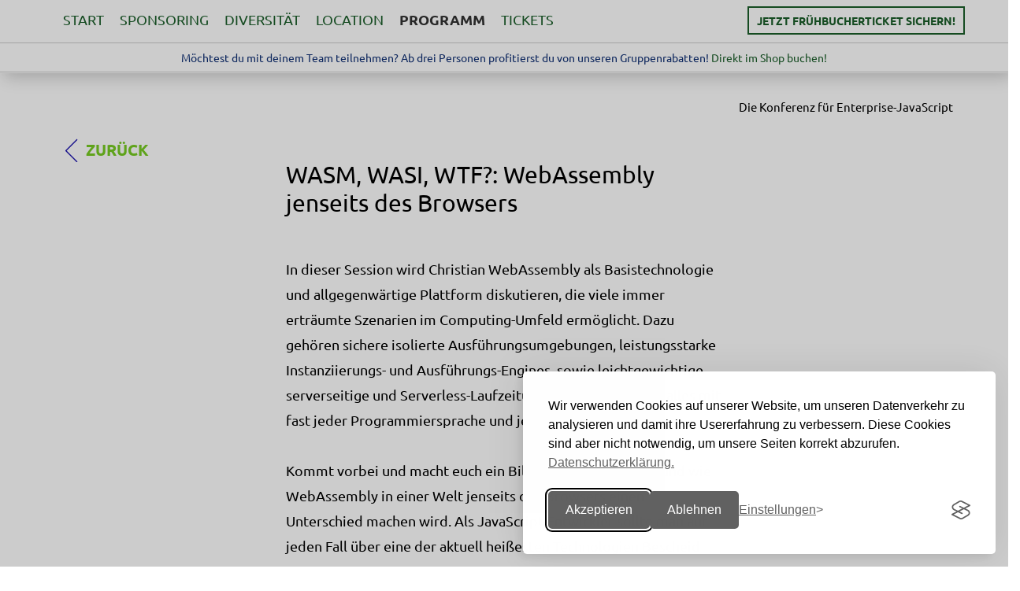

--- FILE ---
content_type: text/html; charset=UTF-8
request_url: https://enterjs.de/lecture.php?id=20154&source=0
body_size: 9670
content:


<!DOCTYPE html>
<html lang="de">
<head>
    <meta charset="utf-8">
    <title>enterJS 2026: Die Konferenz für Enterprise-JavaScript</title>
    <meta content="width=device-width, initial-scale=1, user-scalable=yes" name="viewport">
    <meta name="description" content="Auf der enterJS geht es um den Einsatz von JavaScript in Unternehmensanwendungen. Sie bietet Vorträge, Workshops, Keynotes und viel Networking-Gespräche zu Angular, React, Vue.js, Web Components, JS, TypeScript, Web Performance, Web Security und Testing.">
    <meta name="robots" content="index,follow">
	<meta name="author" content="heise Developer https://heise.de/developer - dpunkt.verlag https://dpunkt.de">
    <link rel="shortcut icon" href="img/favicons/favicon.ico?v=26" type="image/x-icon">
	<!-- <link rel="stylesheet" href="common/css/font-awesome/css/font-awesome.min.css"> -->
	<link href="/common/css/fontawesome6/css/fontawesome.css" rel="stylesheet">
	<link href="/common/css/fontawesome6/css/brands.css" rel="stylesheet">
	<link href="/common/css/fontawesome6/css/solid.css" rel="stylesheet">
<meta name="theme-color" content="#ffffff">
<link rel="apple-touch-icon-precomposed" sizes="57x57" href="img/favicons/apple-touch-icon-57x57.png" />
<link rel="apple-touch-icon-precomposed" sizes="114x114" href="img/favicons/apple-touch-icon-114x114.png" />
<link rel="apple-touch-icon-precomposed" sizes="72x72" href="img/favicons/apple-touch-icon-72x72.png" />
<link rel="apple-touch-icon-precomposed" sizes="144x144" href="img/favicons/apple-touch-icon-144x144.png" />
<link rel="apple-touch-icon-precomposed" sizes="60x60" href="img/favicons/apple-touch-icon-60x60.png" />
<link rel="apple-touch-icon-precomposed" sizes="120x120" href="img/favicons/apple-touch-icon-120x120.png" />
<link rel="apple-touch-icon-precomposed" sizes="76x76" href="img/favicons/apple-touch-icon-76x76.png" />
<link rel="apple-touch-icon-precomposed" sizes="152x152" href="img/favicons/apple-touch-icon-152x152.png" />
<link rel="icon" type="image/png" href="img/favicons/favicon-196x196.png" sizes="196x196" />
<link rel="icon" type="image/png" href="img/favicons/favicon-96x96.png" sizes="96x96" />
<link rel="icon" type="image/png" href="img/favicons/favicon-32x32.png" sizes="32x32" />
<link rel="icon" type="image/png" href="img/favicons/favicon-16x16.png" sizes="16x16" />
<link rel="icon" type="image/png" href="img/favicons/favicon-128.png" sizes="128x128" />
<meta name="application-name" content="&nbsp;"/>
<meta name="msapplication-TileColor" content="#FFFFFF" />
<meta name="msapplication-TileImage" content="img/favicons/mstile-144x144.png" />
<meta name="msapplication-square70x70logo" content="img/favicons/mstile-70x70.png" />
<meta name="msapplication-square150x150logo" content="img/favicons/mstile-150x150.png" />
<meta name="msapplication-wide310x150logo" content="img/favicons/mstile-310x150.png" />
<meta name="msapplication-square310x310logo" content="img/favicons/mstile-310x310.png" />	<link rel="stylesheet" href="/common/css/bootstrap.min.css">
    	<link rel="stylesheet" href="/common/css/style.css">
    	<link rel="stylesheet" href="css/custom.css">
    	<link rel="stylesheet" href="css/css4u.css">
    

<!-- aos animation css -->
<link href="https://unpkg.com/aos@2.3.1/dist/aos.css" rel="stylesheet">

<meta name="twitter:card" content="summary_large_image">
<meta name="twitter:site" content="@">
<meta name="twitter:creator" content="@">
<meta name="twitter:title" content="enterJS 2026: Die Konferenz für Enterprise-JavaScript">
<meta name="twitter:description" content="Auf der enterJS geht es um den Einsatz von JavaScript in Unternehmensanwendungen. Sie bietet Vorträge, Workshops, Keynotes und viel Networking-Gespräche zu Angular, React, Vue.js, Web Components, JS, TypeScript, Web Performance, Web Security und Testing.">
<meta name="twitter:image" content="https://enterjs.de/img/logos/logo_json.png?v33">

<meta property="og:title" content="enterJS 2026: Die Konferenz für Enterprise-JavaScript" />
<meta property="og:description" content="Auf der enterJS geht es um den Einsatz von JavaScript in Unternehmensanwendungen. Sie bietet Vorträge, Workshops, Keynotes und viel Networking-Gespräche zu Angular, React, Vue.js, Web Components, JS, TypeScript, Web Performance, Web Security und Testing." />
<meta property="og:type" content="website" />
<meta property="og:image" content="https://enterjs.de/img/logos/logo_json.png?v33" />
<meta property="og:url" content="https://enterjs.de/" />
<meta property="og:author" content="Rheinwerk Verlag GmbH" />
<meta property="og:site_name" content="enterJS 2026" />
<meta property="og:locality" content="Mannheim" />
<meta property="og:country-name" content="Germany" />

<script src="common/js/scratch_124.js"></script>
<script type="application/ld+json">
{
  "@context": "https://www.schema.org",
  "@type": "Event",
  "name": "enterJS 2026", 
  "eventStatus": "https://schema.org/EventScheduled",
  "url": "https://enterjs.de",
  "description": "Auf der enterJS geht es um den Einsatz von JavaScript in Unternehmensanwendungen. Sie bietet Vorträge, Workshops, Keynotes und viel Networking-Gespräche zu Angular, React, Vue.js, Web Components, JS, TypeScript, Web Performance, Web Security und Testing.",
  "startDate": "2026-05-15T09:00+01:00",
  "endDate": "2026-05-17T18:00+01:00",

	"eventAttendanceMode": "https://schema.org/OfflineEventAttendanceMode",
  "location": {
	"@type": "Place",
	"name": "Sonstige", 
	"sameAs": "https://enterjs.de",
	"address": {
	  "@type": "PostalAddress",
	  "streetAddress": "",
	  "addressLocality": "",
	  "postalCode": "0",
	  "addressRegion": "",
	  "addressCountry": "DE"
	}
  },


"organizer": {
	"@type": "Corporation",
	"name": "dpunkt.verlag",
	"url": "https://dpunkt.de"
  },  
  "performer": {
    "@type": "PerformingGroup",
    "name": "dpunkt.verlag"
  }, 
  
  "image": [
		"https://enterjs.de/img/logos/logo_json.png", 
		"https://enterjs.de/img/slider/img1.jpg",
		"https://enterjs.de/img/slider/img2.jpg",
		"https://enterjs.de/img/slider/img3.jpg"
   ]   
}
</script>

    <script>
	var options = {};
    </script>

	<link rel="stylesheet" href="common/css/font-awesome/css/font-awesome.min.css">    
	<link href="common/css/fontawesome-free-5.15.4-web/css/all.css" rel="stylesheet">


<link rel="stylesheet" id="silktide-consent-manager-css" href="/common/css/silktide-consent-manager.css">
<script src="/common/js/silktide-consent-manager.js"></script>
<script>
silktideCookieBannerManager.updateCookieBannerConfig({
  background: {
    showBackground: true
  },
  cookieIcon: {
    position: "bottomLeft"
  },
  cookieTypes: [
    {
      id: "necessary",
      name: "Notwendig",
      description: "<p>Diese Cookies sind für das ordnungsgemäße Funktionieren der Website erforderlich und können nicht abgeschaltet werden. Sie helfen bei der Einstellung Ihrer Datenschutzeinstellungen.</p>",
      required: true,
      onAccept: function() {
        console.log('Add logic for the required Necessary here');
      }
    },
    {
      id: "analytical",
      name: "Analytisch / Tracking",
      description: "<p>Diese Cookies helfen uns, die Website zu verbessern, indem wir verfolgen, welche Seiten am beliebtesten sind und wie sich die Besucher auf der Website bewegen.</p>",
      required: false,
      onAccept: function() {
        gtag('consent', 'update', {
          analytics_storage: 'granted',
        });
        dataLayer.push({
          'event': 'consent_accepted_analytical',
        });
      },
      onReject: function() {
        gtag('consent', 'update', {
          analytics_storage: 'denied',
        });
      }
    },
    {
      id: "advertising",
      name: "Werbung",
      description: "<p>Diese Cookies bieten zusätzliche Funktionen und Personalisierung, um Ihr Erlebnis zu verbessern. Sie können von uns oder von Partnern, deren Dienste wir nutzen, gesetzt werden.</p>",
      required: false,
      onAccept: function() {
        gtag('consent', 'update', {
          ad_storage: 'granted',
          ad_user_data: 'granted',
          ad_personalization: 'granted',
        });
        dataLayer.push({
          'event': 'consent_accepted_advertising',
        });
      },
      onReject: function() {
        gtag('consent', 'update', {
          ad_storage: 'denied',
          ad_user_data: 'denied',
          ad_personalization: 'denied',
        });
      }
    }
  ],
  text: {
    banner: {
      description: "<p>Wir verwenden Cookies auf unserer Website, um unseren Datenverkehr zu analysieren und damit ihre Usererfahrung zu verbessern. Diese Cookies sind aber nicht notwendig, um unsere Seiten korrekt abzurufen.&nbsp;&nbsp;<a href=\"https://www.rheinwerk-verlag.de/datenschutz-veranstaltungen/\" target=\"_blank\">Datenschutzerklärung.</a></p>",
      acceptAllButtonText: "Akzeptieren",
      acceptAllButtonAccessibleLabel: "Akzeptieren",
      rejectNonEssentialButtonText: "Ablehnen",
      rejectNonEssentialButtonAccessibleLabel: "Ablehnen",
      preferencesButtonText: "Einstellungen",
      preferencesButtonAccessibleLabel: "Einstellungen &auml;ndern"
    },
    preferences: {
      title: "Einstellungen",
      description: "<p>Wir respektieren Ihr Recht auf Privatsphäre. Sie können sich dafür entscheiden, einige Arten von Cookies nicht zuzulassen. Ihre Cookie-Einstellungen gelten für unsere gesamte Website.</p>",
      creditLinkText: "&nbsp;",
      creditLinkAccessibleLabel: "&nbsp;"
    }
  }
});
</script>

 </head>

<body class="programm_detail session-id-20154">

  <nav class="navbar navbar-default navbar-fixed-top" role="navigation">
      <div class="container">
        <div class="navbar-header">
          <button type="button" class="navbar-toggle collapsed" aria-label="Toggle Navigation" data-open="false" data-toggle="collapse" data-target="#navbar" aria-expanded="false" aria-controls="navbar">
            <span class="sr-only">Toggle navigation</span>
            <span class="icon-bar"></span>
            <span class="icon-bar"></span>
            <span class="icon-bar"></span>
            <span class="icon-bar"></span>
          </button>
		  <a class="navbar-brand" href="/"><img src="common/images/konferenzen/enterjs.svg" alt="enterJS"></a>
</div>
<div id="navbar" class="navbar-collapse collapse ">
<ul class="nav navbar-nav">
<li class=""><a href="index.php">Start</a></li>
<!-- <li class=""><a href="konferenz.php">Die enterJS</a></li> -->
<li class=""><a href="sponsoring.php">Sponsoring</a></li>
<li class=""><a href="diversitaet.php">Diversität</a></li>
<!-- <li class=""><a href="cfp.php">Call for Proposals</a></li> -->
<li class=""><a href="location.php">Location</a></li>
<li class="active"><a href="programm.php">Programm</a></li>
<!-- <li class=""><a href="programm.php#workshops">Workshops</a></li> -->
<li class=""><a href="tickets.php">Tickets</a></li>
</ul><ul class="nav navbar-nav navbar-right"><li><a href="tickets.php" class="btn btn-bordered callOut" 
		style="">Jetzt Frühbucherticket sichern!</a></li></ul>		  
        </div><!--/.nav-collapse -->
      </div>
	  <div class="globalTopCallout" style="background-color:white; border-top: solid 1px #ccc"><div style="padding:10px 20px 0px 20px; color:#103075; border-bottom: solid 1px #ccc;"><p style="text-align:center">Möchtest du mit deinem Team teilnehmen? Ab drei Personen profitierst du von unseren Gruppenrabatten!<a href="tickets.php"> Direkt im Shop buchen!</a></div></div></nav>	<header id="Header" class="m-t-xl">
<header id="Header" class="m-t-lg">
  <div class="bg_headline_transition">
  <div class="container">
    <div class="row">
      <div class="col-xs-5 col-sm-6">
      </div>
      <div class="col-xs-7 col-sm-6">
        <p class="pull-right">
Die Konferenz für Enterprise-JavaScript        </p>
      </div>
    </div>
  </div>
  </div>
  </header>


<section class="bg_white">
  <div class="container m-b-lg">

    <div class="row">
      <div class="col-xs-12 col-md-1" style="padding-top:50px;">
        <a href="javascript:history.back()" class="btn btn-link btn-back">Zurück</a>
      </div>
      <div class="col-xs-12 col-sm-8 col-sm-offset-2 col-md-6">
	  <h1>WASM, WASI, WTF?: WebAssembly jenseits des Browsers</h1> 

In dieser Session wird Christian WebAssembly als Basistechnologie und allgegenwärtige Plattform diskutieren, die viele immer erträumte Szenarien im Computing-Umfeld ermöglicht. Dazu gehören sichere isolierte Ausführungsumgebungen, leistungsstarke Instanziierungs- und Ausführungs-Engines, sowie leichtgewichtige serverseitige und Serverless-Laufzeitumgebungen. Und das alles mit fast jeder Programmiersprache und jedem Framework.<br /><br />Kommt vorbei und macht euch ein Bild davon, warum, was und wie WebAssembly in einer Welt jenseits des Browsers einen Unterschied machen wird. Als JavaScript-Entwickler sollte man auf jeden Fall über eine der aktuell heißesten Technologien Bescheid wissen. <h2>Vorkenntnisse</h2><p><ul><li>Verständnis von verteilten Anwendungen</ul> </p><h2>Lernziele</h2><p><ul><li>Warum Wasm jenseits des Browsers wichtig ist<br /><li>WebAssembly System Interface (WASI)<br /><li>Server, Serverless & Cloud mit Wasm & WASI</ul> </p>
      </div>
    </div>
  </div>

<section>
<section class="bg_white referenten">
  <div class="container">
    <div class="row">
      <div class="col-xs-12 col-sm-8 col-sm-offset-2  col-md-6 col-md-offset-3">
        <h2>Speaker</h2>
		<p>&nbsp;</p>
		<div class="row ">
		
  		
          <div class="col-xs-12 col-md-6">
            <p>
			
		<img src="/common/images/numbers/20154_1.jpg" alt="Christian Weyer" 
		title="Christian Weyer" class="img-responsive img-border"/>
		               
              <br /><strong>Christian Weyer</strong> ist Mitgründer und CTO der Thinktecture AG. Er spricht seit weit über zwei Dekaden auf unterschiedlichsten Softwarekonferenzen und -events weltweit – mit Leidenschaft und Engagement vor allem für verteilte Anwendungsarchitekturen und Cross-Plattform-Lösungen. Eine sowohl tief technische als auch realistische Einschätzung von Technologien ist eines seiner Markenzeichen. 
            </p><p class="social">
				<a target="_blank" class="twitter_link" href="https://x.com/christianweyer">
				<i class="fa-brands fa-x-twitter"></i>
				@christianweyer</a>
				</p> </div>		  
        </div>
	
      </div>
    </div>
  </div>
  
<div class="row m-b-xl ticketbutton">
          <div class="col-sm-10 col-sm-offset-1" style="text-align:center">
		  <p>&nbsp;</p>
              <a href="https://enterjs.de/tickets.php" class="btn btn-transition text-center ticketbutton" style="margin:auto;">Jetzt Tickets sichern</a>
          </div>   
</div>
    
  
</section><footer id="Footer" role="contentinfo">
	<div class="container">
		<div class="row">

			<div class="col-xs-12 col-md-8">
				<h2>Weitere Konferenzen</h2>
				<p class="btn-group btn-group-konferenzen">
					<a href="https://m3-konferenz.de/" target="_blank" class="btn btn-white">Minds Mastering Machines</a>
					<a href="https://genai.bettercode.eu/" target="_blank" class="btn btn-white">betterCode() GenAI</a>
					<a href="https://heise-academy.de/formate/konferenzen" target="_blank" class="btn btn-white">heise academy</a>
				</p>
			</div>

			<div class="col-xs-12 col-md-4">
			    <h2>LinkedIn</h2>
				<p class="btn-group">
										<a href="https://www.linkedin.com/search/results/content/?keywords=%23ejs26" aria-label="LinkedIn Hashtag" target="_blank" class="btn btn-white">#ejs26</span></a>
				</p>
			</div>


			
		</div>
		<div class="row">
			<div class="col-xs-12 col-sm-4">
				<h5>Kontakt</h5>
				<p>
					<a href="team.php?source=0">» Team</a><br>				
					<a href="mailto:events@dpunkt.de">events@dpunkt.de</a><br>
					<a href="tel:06221148315">06221 / 1483-15</a><br>
					<a href="faq.php?source=0">» FAQ – Präsenz-Events</a><br>
					<a href="faq_online.php?source=0">» FAQ – Online-Events</a>
				</p>
			</div>
			<div class="col-xs-12 col-sm-4">
				<h5>Mehr</h5>
				<p>
					<a href="konferenz.php?source=0">» About enterJS</a><br />
					<a href="code_of_conduct.php?source=0">» Code of Conduct</a><br />
					<a href="diversitaet.php?source=0">» Diversität</a><br />
					<a href="rueckschau.php?source=0">» Archiv</a><br />
					<a href="programmbeirat.php?source=0">» Programmbeirat</a><br />
					<a href="sponsoring.php?source=0">» Sponsoring</a>
<!-- 						-->
				</p>
			</div>
			<div class="col-xs-12 col-sm-4">

				<h5>Rechtliches</h5>
				<p style="margin-bottom:0px !important;">
					<a href="impressum.php">» Impressum & Bildnachweise</a></br>
					<a href="https://www.rheinwerk-verlag.de/agb-veranstaltungen/" target="_blank">» AGB Veranstaltungen</a></br>
					<a href="https://www.heise.de/Datenschutzerklaerung-der-Heise-Medien-GmbH-Co-KG-4860.html" target="_blank">» Datenschutzerklärung Heise Medien</a></br>
					<a href="https://www.rheinwerk-verlag.de/datenschutz-veranstaltungen/" target="_blank">» Datenschutzerklärung Rheinwerk Verlag</a>
					<div style="" id="managecookies"></div>
				</p>
			</div>
		</div>
	</div>
	
	
	
	<div class="bg_white">
		<div class="container">
			<div class="row row-eq-height">
				<div class="col-xs-12 col-md-3 vcenter m-b-md">
					<h2 style="color: var(--color3);">Veranstalter</h2>
				</div>
				<div class="col-xs-12 col-md-3 vcenter pull-center">
					<a href="https://www.heise.de/ix" target="_blank" rel="nofollow" aria-label="iX" title="iX"><svg xmlns="http://www.w3.org/2000/svg" xml:space="preserve" width="100px" version="1.1" style="shape-rendering:geometricPrecision; text-rendering:geometricPrecision; image-rendering:optimizeQuality; fill-rule:evenodd; clip-rule:evenodd"
viewBox="0 0 1505.3 937.42"
 xmlns:xlink="http://www.w3.org/1999/xlink">
 <g id="Ebene_x0020_1">
  <metadata id="CorelCorpID_0Corel-Layer"/>
  <polygon class="fil0" points="858.33,326.28 842.06,367.55 841.91,367.55 825.56,326.28 815.89,326.28 815.89,380 824.3,380 824.3,344.02 824.45,344.02 838.4,380 845.33,380 859.26,344.02 859.41,344.02 859.41,380 867.82,380 867.82,326.28 "/>
  <path class="fil0" d="M895.32 326.28l-18.54 53.72 8.72 0 4.99 -15.89 17.9 0 5.07 15.89 9.03 0 -18.54 -53.72 -8.63 0zm-2.8 31.38l6.84 -22.04 0.15 0 6.87 22.04 -13.86 0z"/>
  <path class="fil0" d="M952.54 350.49l0 7.17 7.71 0 0 14.64c-1.88,0.53 -4.13,0.92 -7.02,0.92 -10.2,0 -17.44,-6 -17.44,-20.08 0,-14.63 8.19,-20.08 17.59,-20.08 6.71,0 10.06,2.71 12.01,4.34l3.73 -6.62c-1.94,-1.63 -6.23,-5.45 -16.05,-5.45 -13.37,0 -25.99,8.41 -25.99,27.81 0,19.93 11.14,27.79 25.37,27.79 9.74,0 13.95,-3.18 16.12,-4.75l0 -25.69 -16.03 0z"/>
  <path class="fil0" d="M995.21 326.28l-18.54 53.72 8.72 0 4.98 -15.89 17.9 0 5.08 15.89 9.02 0 -18.53 -53.72 -8.63 0zm-2.8 31.38l6.84 -22.04 0.15 0 6.86 22.04 -13.85 0z"/>
  <polygon class="fil0" points="1029.84,326.28 1029.84,333.83 1056.15,333.83 1056.15,333.98 1028.83,373.38 1028.83,380 1068.15,380 1068.15,372.45 1040.13,372.45 1040.13,372.3 1067.14,332.9 1067.14,326.28 "/>
  <polygon class="fil0" points="1078.81,326.28 1078.81,380 1087.46,380 1087.46,326.28 "/>
  <polygon class="fil0" points="1132.93,326.28 1132.93,363.49 1132.84,363.49 1108.63,326.28 1101.15,326.28 1101.15,380 1109.71,380 1109.71,342.79 1109.8,342.79 1134.01,380 1141.56,380 1141.56,326.28 "/>
  <polygon class="fil0" points="1174.88,326.28 1174.88,380 1183.44,380 1183.44,359.36 1204.32,359.36 1204.32,351.73 1183.44,351.73 1183.44,333.83 1206.5,333.83 1206.5,326.28 "/>
  <path class="fil0" d="M1247.68 326.28l0 31.6c0,11.06 -4.12,15.34 -11.98,15.34 -7.88,0 -12.07,-4.43 -12.07,-15.34l0 -31.6 -8.57 0 0 31.38c0,16.27 6.54,23.27 20.55,23.27 13.86,0 20.48,-7.55 20.48,-23.27l0 -31.38 -8.41 0zm-21.4 -11.52l0 7.55 7.39 0 0 -7.55 -7.39 0zm12.53 0l0 7.55 7.39 0 0 -7.55 -7.39 0z"/>
  <path class="fil0" d="M1294.71 358.28c6.69,-2.8 10.26,-8.25 10.26,-15.65 0,-10.99 -7.61,-16.35 -22.27,-16.35l-14.01 0 0 53.72 8.56 0 0 -19.62 5.39 0c1.23,0 2.49,0 3.73,-0.16l10.99 19.78 9.89 0 -12.54 -21.72zm1.48 -15.12c0,6.1 -4.13,10.13 -13.09,10.13l-5.85 0 0 -19.46 5.85 0c8.96,0 13.09,3.27 13.09,9.33z"/>
  <path class="fil0" d="M845.87 433.71c0,-11.37 -7.24,-17.2 -22.11,-17.2l-14.02 0 0 53.72 8.56 0 0 -18.14 5.3 0c14.41,0 22.27,-6.69 22.27,-18.38zm-8.72 0.39c0,6.38 -4.19,10.66 -13.39,10.66l-5.46 0 0 -20.79 5.46 0c9.2,0 13.39,3.82 13.39,10.13z"/>
  <path class="fil0" d="M881.46 448.51c6.69,-2.8 10.26,-8.25 10.26,-15.64 0,-10.99 -7.61,-16.36 -22.27,-16.36l-14.01 0 0 53.72 8.56 0 0 -19.62 5.39 0c1.23,0 2.49,0 3.73,-0.15l10.99 19.77 9.89 0 -12.54 -21.72zm1.48 -15.11c0,6.09 -4.13,10.13 -13.09,10.13l-5.85 0 0 -19.47 5.85 0c8.96,0 13.09,3.27 13.09,9.34z"/>
  <path class="fil0" d="M938.75 443.37c0,13.09 -5.67,20.09 -14.72,20.09 -9.03,0 -14.7,-7 -14.7,-20.09 0,-13.08 5.67,-20.08 14.7,-20.08 9.05,0 14.72,7 14.72,20.08zm8.81 0c0,-18.23 -9.52,-27.8 -23.53,-27.8 -13.84,0 -23.5,9.57 -23.5,27.8 0,18.21 9.49,27.79 23.5,27.79 13.86,0 23.53,-9.58 23.53,-27.79zm10.57 -26.86l0 53.72 8.57 0 0 -20.63 20.87 0 0 -7.64 -20.87 0 0 -17.9 23.06 0 0 -7.55 -31.63 0z"/>
  <polygon class="fil0" points="999.08,416.51 999.08,470.23 1031.23,470.23 1031.23,462.68 1007.64,462.68 1007.64,446.79 1028.36,446.79 1028.36,439.31 1007.64,439.31 1007.64,424.06 1030.61,424.06 1030.61,416.51 "/>
  <path class="fil0" d="M1071.19 420.24c-1.94,-1.54 -6.16,-4.67 -14.26,-4.67 -11.12,0 -18.14,5.6 -18.14,14.56 0,8.87 6.47,12.85 14.88,16.27 7.24,2.98 10.59,4.98 10.59,9.9 0,4.35 -3.35,7.16 -10.35,7.16 -6.47,0 -10.44,-3.36 -12.31,-5.15l-3.67 7.09c2.12,1.94 7.42,5.76 16.05,5.76 12.84,0 18.91,-7 18.91,-15.72 0,-8.56 -4.75,-12.53 -14.48,-16.35 -7.08,-2.74 -10.97,-4.52 -10.97,-9.27 0,-4.43 3.82,-6.53 9.43,-6.53 5.67,0 9.02,2.49 10.81,3.82l3.51 -6.87z"/>
  <path class="fil0" d="M1113.23 420.24c-1.94,-1.54 -6.16,-4.67 -14.26,-4.67 -11.12,0 -18.14,5.6 -18.14,14.56 0,8.87 6.47,12.85 14.88,16.27 7.24,2.98 10.59,4.98 10.59,9.9 0,4.35 -3.35,7.16 -10.35,7.16 -6.46,0 -10.44,-3.36 -12.31,-5.15l-3.67 7.09c2.12,1.94 7.42,5.76 16.05,5.76 12.84,0 18.91,-7 18.91,-15.72 0,-8.56 -4.74,-12.53 -14.48,-16.35 -7.08,-2.74 -10.96,-4.52 -10.96,-9.27 0,-4.43 3.81,-6.53 9.42,-6.53 5.67,0 9.02,2.49 10.81,3.82l3.51 -6.87zm12.92 -3.73l0 53.72 8.65 0 0 -53.72 -8.65 0z"/>
  <path class="fil0" d="M1184.31 443.37c0,13.09 -5.68,20.09 -14.72,20.09 -9.03,0 -14.7,-7 -14.7,-20.09 0,-13.08 5.67,-20.08 14.7,-20.08 9.04,0 14.72,7 14.72,20.08zm8.8 0c0,-18.23 -9.51,-27.8 -23.52,-27.8 -13.84,0 -23.51,9.57 -23.51,27.8 0,18.21 9.49,27.79 23.51,27.79 13.86,0 23.52,-9.58 23.52,-27.79z"/>
  <polygon class="fil0" points="1235.54,416.51 1235.54,453.72 1235.45,453.72 1211.24,416.51 1203.76,416.51 1203.76,470.23 1212.32,470.23 1212.32,433.02 1212.41,433.02 1236.62,470.23 1244.17,470.23 1244.17,416.51 "/>
  <polygon class="fil0" points="1257.17,416.51 1257.17,470.23 1289.32,470.23 1289.32,462.68 1265.73,462.68 1265.73,446.79 1286.46,446.79 1286.46,439.31 1265.73,439.31 1265.73,424.06 1288.71,424.06 1288.71,416.51 "/>
  <path class="fil0" d="M1299.76 416.51l0 53.72 32.3 0 0 -7.55 -23.74 0 0 -46.17 -8.56 0zm40.79 0l0 53.72 32.3 0 0 -7.55 -23.74 0 0 -46.17 -8.56 0z"/>
  <polygon class="fil0" points="1381.34,416.51 1381.34,470.23 1413.49,470.23 1413.49,462.68 1389.9,462.68 1389.9,446.79 1410.62,446.79 1410.62,439.31 1389.9,439.31 1389.9,424.06 1412.87,424.06 1412.87,416.51 "/>
  <polygon class="fil0" points="1444.88,416.51 1444.88,470.23 1453.53,470.23 1453.53,416.51 "/>
  <polygon class="fil0" points="1462.4,416.51 1462.4,424.06 1479.61,424.06 1479.61,470.23 1488.17,470.23 1488.17,424.06 1505.3,424.06 1505.3,416.51 "/>
  <path class="fil0" d="M596.1 592.25l-228.83 345.17 -214.4 0 379.77 -555.72 -79.8 -274.98 196.14 0 20.19 70.19 48.07 -70.19 206.71 0 -192.29 281.71 107.69 373.04 -195.18 0 -48.07 -169.22zm-28.85 -204.78l-353.81 518.22 136.53 0 258.63 -386.5 59.61 210.55 129.8 0 -100.96 -347.08 166.33 -244.21 -129.79 0 -76.92 112.49 -31.73 -112.49 -129.79 0 72.1 249.02zm-70.18 -49.04l-287.48 420.16 -209.59 0 287.47 -420.16 209.6 0zm-193.25 31.73l-243.25 357.66 132.68 0 244.21 -357.66 -133.64 0zm148.06 -98.07c-16.35,5.77 -33.65,9.62 -50.96,9.62 -77.87,0 -141.33,-63.46 -141.33,-141.34 0,-76.91 63.46,-140.37 141.33,-140.37 35.58,0 70.19,13.46 96.15,38.46l2.88 2.88 -27.88 29.81 -2.88 -2.88c-18.27,-18.28 -43.27,-27.89 -68.27,-27.89 -55.76,0 -99.99,45.19 -99.99,99.99 0,55.76 44.23,99.99 99.99,99.99 12.5,0 24.04,-1.92 35.58,-6.73l3.84 -0.96 15.39 37.5 -3.85 1.92c-16.35,5.77 0,0 0,0z"/>
 </g>
</svg></a>
				</div>
				<div class="col-xs-12 col-md-3 vcenter pull-center">
					<a href="https://www.dpunkt.de/" target="_blank" rel="nofollow" aria-label="dpunkt.verlag" title="dpunkt.verlag"><svg xmlns="http://www.w3.org/2000/svg" xml:space="preserve" width="190px" height="43px" version="1.1" 
style="shape-rendering:geometricPrecision; text-rendering:geometricPrecision; image-rendering:optimizeQuality; fill-rule:evenodd; clip-rule:evenodd"
viewBox="0 0 1900 430"
 xmlns:xlink="http://www.w3.org/1999/xlink" alt="dpunkt" 
 class="img-responsive svglogo" >
 <defs>
 </defs>
 <g id="Ebene_x0020_1">
  <metadata id="CorelCorpID_0Corel-Layer"/>
  <g id="dpunkt">
   <path class="fil0" d="M1322 270c0,9 -8,17 -18,17 -9,0 -17,-8 -17,-17 0,-10 8,-18 17,-18 10,0 18,8 18,18z"/>
   <path class="fil0" d="M1384 284l-14 0 -40 -105 15 0 27 74c2,7 4,12 6,18l0 0c1,-6 3,-12 5,-17l27 -75 15 0 -41 105z"/>
   <path class="fil0" d="M1522 280c-11,4 -23,6 -35,6 -31,0 -48,-17 -48,-54 0,-32 17,-55 46,-55 29,0 40,20 40,43 0,5 0,10 0,10l-72 0c-1,31 12,45 36,45 10,0 20,-2 31,-6l2 11zm-11 -60c0,-21 -10,-32 -27,-32 -16,0 -28,11 -30,32l57 0z"/>
   <path class="fil0" d="M1606 190c-24,-4 -35,16 -35,52l0 42 -14 0 0 -105 14 0c0,7 -1,18 -3,27l0 1c4,-16 15,-33 38,-30l0 13z"/>   
   <path class="fil0" d="M1674 284c0,0 -6,2 -14,2 -18,0 -26,-9 -26,-28l0 -129 14 0 0 127c0,13 4,18 15,18 6,0 11,-1 11,-1l0 11 0 0z"/>
   <path class="fil0" d="M1761 284c0,-8 0,-17 1,-23l0 0c-5,14 -19,25 -37,25 -17,0 -29,-10 -29,-27 0,-21 22,-36 65,-36l0 -7c0,-18 -6,-28 -25,-28 -10,0 -22,3 -32,7l-2 -10c10,-5 23,-8 36,-8 27,0 36,15 36,37l0 38c0,10 1,23 1,32l-14 0 0 0zm0 -51c-40,0 -51,12 -51,24 0,10 7,18 18,18 20,0 33,-20 33,-39l0 -3 0 0z"/>   
   <path class="fil0" d="M1880 189c6,7 8,15 8,24 0,22 -14,39 -41,39 -5,0 -9,-1 -13,-2 -6,3 -8,7 -8,11 0,5 4,8 17,9l19 0c26,1 38,13 38,31 0,23 -21,38 -53,38 -27,0 -44,-11 -44,-31 0,-13 9,-24 19,-30 -6,-3 -10,-8 -10,-15 0,-6 4,-13 11,-17 -10,-7 -15,-18 -15,-30 0,-21 15,-39 42,-39 4,0 9,1 13,2l36 0 0 10 -19 0 0 0zm-47 92c-11,7 -16,16 -16,25 0,15 13,23 32,23 25,0 37,-11 37,-26 0,-12 -8,-20 -28,-21l-19 0c-2,0 -4,0 -6,-1zm15 -93c-17,0 -27,11 -27,27 0,15 10,27 27,27 17,0 27,-12 27,-27 0,-16 -10,-27 -27,-27z"/>
   <path class="fil0" d="M611 285c0,-6 1,-13 1,-18l0 0c-6,11 -17,20 -33,20 -26,0 -39,-20 -39,-50 0,-36 21,-60 56,-60 5,0 9,0 14,1l0 -28c-5,-1 -13,-1 -19,-2l0 -17c14,-2 30,-2 46,-2l0 135c5,1 12,1 17,2l0 17c-12,1 -29,2 -43,2zm-2 -85c-4,-1 -9,-2 -14,-2 -15,0 -26,10 -26,36 0,20 5,30 18,30 14,0 22,-16 22,-34l0 -30 0 0z"/>   
   <path class="fil0" d="M725 286c-6,0 -10,0 -14,-1l0 35c6,0 13,1 18,2l0 17 -62 0 0 -17c5,-1 11,-2 17,-2l0 -120c-5,-1 -11,-2 -17,-2l0 -17c13,-2 28,-3 42,-2 0,5 0,12 -1,18l0 0c6,-13 17,-20 34,-20 24,0 38,18 38,49 0,37 -19,60 -55,60zm9 -87c-15,0 -23,17 -23,35l0 29c4,1 9,2 14,2 16,0 27,-10 27,-36 0,-20 -6,-30 -18,-30z"/>
   <path class="fil0" d="M881 285c0,-5 1,-13 2,-19l-1 0c-6,12 -18,21 -35,21 -24,0 -32,-16 -32,-34l0 -53c-5,-1 -12,-2 -18,-2l0 -17c14,-2 30,-3 45,-2l0 68c0,11 3,17 13,17 14,0 25,-15 25,-34l0 -51 27 0 0 85c5,1 12,1 18,2l0 17c-13,1 -30,2 -44,2z"/>
   <path class="fil0" d="M1238 286c-24,0 -31,-8 -31,-33l0 -53 -18 0 0 -21 18 0 0 -33 27 -7 0 40 26 0 0 21 -26 0 0 46c0,14 3,18 13,18 4,0 8,-1 12,-2l2 22c-7,1 -16,2 -23,2z"/>   
   <path class="fil0" d="M1167 264l-29 -37 38 -48 -33 0 -31 44 0 -94c-16,0 -32,0 -46,2l0 17c6,0 14,1 19,2l0 134 27 0 0 -48 35 48 35 0 0 -17c-5,-1 -10,-2 -15,-3z"/>
   <path class="fil0" d="M1046 264l0 -54c0,-18 -7,-33 -31,-33 -17,0 -30,8 -36,21l0 0c1,-6 1,-14 1,-19 -14,-1 -30,0 -44,2l0 16c7,1 14,2 19,3l0 84 27 0 0 -51c0,-18 11,-34 24,-34 10,0 13,7 13,18l0 67 0 0 27 0 18 0 0 -17c-5,-1 -11,-2 -18,-3z"/>
  </g>
  <polygon id="farbig_1_" class="fil1" points="0,0 430,0 430,430 0,430 "/>
  <g id="schwarz">
   <polygon class="fil0" points="333,49 381,49 381,382 224,382 224,430 430,430 430,0 333,0 "/>
   <polygon class="fil0" points="111,140 111,325 160,325 160,189 318,189 318,140 "/>
   <polygon class="fil0" points="224,230 318,230 318,325 224,325 "/>
  </g>
 </g>   
</svg></a>
					</a>
				</div>	
			</div>
		</div>
	</div>
</footer>

<script src="common/js/jquery.min.js"></script>
<script src="common/js/bootstrap.min.js"></script>
<script src="common/js/owl.carousel.min.js"></script>
<script src="common/js/jquery.validate.min.js"></script>
<script src="common/js/garlic.min.js"></script>
<script src="common/js/custom.js"></script>

<script src='https://www.google.com/recaptcha/api.js' async defer></script>
<!-- Matomo -->
<script type="text/javascript">
  var _paq = window._paq || [];
  /* tracker methods like "setCustomDimension" should be called before "trackPageView" */
  _paq.push(['trackPageView']);
  _paq.push(['enableLinkTracking']);
  (function() {
    var u="//matomo.konfadmin.info/";
    _paq.push(['setTrackerUrl', u+'matomo.php']);
    _paq.push(['setSiteId', '8']);
    var d=document, g=d.createElement('script'), s=d.getElementsByTagName('script')[0];
    g.type='text/javascript'; g.async=true; g.defer=true; g.src=u+'matomo.js'; s.parentNode.insertBefore(g,s);
  })();
</script>
<!-- End Matomo Code -->

</body>
</html>


--- FILE ---
content_type: text/css
request_url: https://enterjs.de/common/css/style.css
body_size: 11486
content:
/* open-sans-300 - latin-ext_latin */
@font-face {
  font-family: 'Open Sans';
  font-style: normal;
  font-weight: 300;
  src: local(''),
       url('../fonts/open-sans-v27-latin-ext_latin-300.woff2') format('woff2'), /* Chrome 26+, Opera 23+, Firefox 39+ */
       url('../fonts/open-sans-v27-latin-ext_latin-300.woff') format('woff'); /* Chrome 6+, Firefox 3.6+, IE 9+, Safari 5.1+ */
}
/* open-sans-regular - latin-ext_latin */
@font-face {
  font-family: 'Open Sans';
  font-style: normal;
  font-weight: 400;
  src: local(''),
       url('../fonts/open-sans-v27-latin-ext_latin-regular.woff2') format('woff2'), /* Chrome 26+, Opera 23+, Firefox 39+ */
       url('../fonts/open-sans-v27-latin-ext_latin-regular.woff') format('woff'); /* Chrome 6+, Firefox 3.6+, IE 9+, Safari 5.1+ */
}
/* open-sans-600 - latin-ext_latin */
@font-face {
  font-family: 'Open Sans';
  font-style: normal;
  font-weight: 600;
  src: local(''),
       url('../fonts/open-sans-v27-latin-ext_latin-600.woff2') format('woff2'), /* Chrome 26+, Opera 23+, Firefox 39+ */
       url('../fonts/open-sans-v27-latin-ext_latin-600.woff') format('woff'); /* Chrome 6+, Firefox 3.6+, IE 9+, Safari 5.1+ */
}
/* open-sans-500 - latin-ext_latin */
@font-face {
  font-family: 'Open Sans';
  font-style: normal;
  font-weight: 500;
  src: local(''),
       url('../fonts/open-sans-v27-latin-ext_latin-500.woff2') format('woff2'), /* Chrome 26+, Opera 23+, Firefox 39+ */
       url('../fonts/open-sans-v27-latin-ext_latin-500.woff') format('woff'); /* Chrome 6+, Firefox 3.6+, IE 9+, Safari 5.1+ */
}
/* open-sans-700 - latin-ext_latin */
@font-face {
  font-family: 'Open Sans';
  font-style: normal;
  font-weight: 700;
  src: local(''),
       url('../fonts/open-sans-v27-latin-ext_latin-700.woff2') format('woff2'), /* Chrome 26+, Opera 23+, Firefox 39+ */
       url('../fonts/open-sans-v27-latin-ext_latin-700.woff') format('woff'); /* Chrome 6+, Firefox 3.6+, IE 9+, Safari 5.1+ */
}
/* open-sans-800 - latin-ext_latin */
@font-face {
  font-family: 'Open Sans';
  font-style: normal;
  font-weight: 800;
  src: local(''),
       url('../fonts/open-sans-v27-latin-ext_latin-800.woff2') format('woff2'), /* Chrome 26+, Opera 23+, Firefox 39+ */
       url('../fonts/open-sans-v27-latin-ext_latin-800.woff') format('woff'); /* Chrome 6+, Firefox 3.6+, IE 9+, Safari 5.1+ */
}
/* open-sans-300italic - latin-ext_latin */
@font-face {
  font-family: 'Open Sans';
  font-style: italic;
  font-weight: 300;
  src: local(''),
       url('../fonts/open-sans-v27-latin-ext_latin-300italic.woff2') format('woff2'), /* Chrome 26+, Opera 23+, Firefox 39+ */
       url('../fonts/open-sans-v27-latin-ext_latin-300italic.woff') format('woff'); /* Chrome 6+, Firefox 3.6+, IE 9+, Safari 5.1+ */
}
/* open-sans-italic - latin-ext_latin */
@font-face {
  font-family: 'Open Sans';
  font-style: italic;
  font-weight: 400;
  src: local(''),
       url('../fonts/open-sans-v27-latin-ext_latin-italic.woff2') format('woff2'), /* Chrome 26+, Opera 23+, Firefox 39+ */
       url('../fonts/open-sans-v27-latin-ext_latin-italic.woff') format('woff'); /* Chrome 6+, Firefox 3.6+, IE 9+, Safari 5.1+ */
}
/* open-sans-500italic - latin-ext_latin */
@font-face {
  font-family: 'Open Sans';
  font-style: italic;
  font-weight: 500;
  src: local(''),
       url('../fonts/open-sans-v27-latin-ext_latin-500italic.woff2') format('woff2'), /* Chrome 26+, Opera 23+, Firefox 39+ */
       url('../fonts/open-sans-v27-latin-ext_latin-500italic.woff') format('woff'); /* Chrome 6+, Firefox 3.6+, IE 9+, Safari 5.1+ */
}
/* open-sans-600italic - latin-ext_latin */
@font-face {
  font-family: 'Open Sans';
  font-style: italic;
  font-weight: 600;
  src: local(''),
       url('../fonts/open-sans-v27-latin-ext_latin-600italic.woff2') format('woff2'), /* Chrome 26+, Opera 23+, Firefox 39+ */
       url('../fonts/open-sans-v27-latin-ext_latin-600italic.woff') format('woff'); /* Chrome 6+, Firefox 3.6+, IE 9+, Safari 5.1+ */
}
/* open-sans-700italic - latin-ext_latin */
@font-face {
  font-family: 'Open Sans';
  font-style: italic;
  font-weight: 700;
  src: local(''),
       url('../fonts/open-sans-v27-latin-ext_latin-700italic.woff2') format('woff2'), /* Chrome 26+, Opera 23+, Firefox 39+ */
       url('../fonts/open-sans-v27-latin-ext_latin-700italic.woff') format('woff'); /* Chrome 6+, Firefox 3.6+, IE 9+, Safari 5.1+ */
}
/* open-sans-800italic - latin-ext_latin */
@font-face {
  font-family: 'Open Sans';
  font-style: italic;
  font-weight: 800;
  src: local(''),
       url('../fonts/open-sans-v27-latin-ext_latin-800italic.woff2') format('woff2'), /* Chrome 26+, Opera 23+, Firefox 39+ */
       url('../fonts/open-sans-v27-latin-ext_latin-800italic.woff') format('woff'); /* Chrome 6+, Firefox 3.6+, IE 9+, Safari 5.1+ */
}


@font-face {
    font-family: DPUNKTM3;
    src: url(../fonts/DPUNKTM3.eot);
    src: url(../fonts/DPUNKTM3.eot?#iefix) format("embedded-opentype"),
	url(../fonts/DPUNKTM3.woff2) format("woff2"), url(../fonts/DPUNKTM3.woff) format("woff"),
	url(../fonts/DPUNKTM3.ttf) format("truetype"),
	url(../fonts/DPUNKTM3.svg#DPUNKTM3) format("svg");
    font-weight: 400;
    font-style: normal
}

@media screen and (-webkit-min-device-pixel-ratio:0) {
    @font-face {
        font-family: DPUNKTM3;
        src: url(../fonts/DPUNKTM3.svg#DPUNKTM3) format("svg")
    }
}

[data-icons8]:before {
    content: attr(data-icons8)
}

.icons8,
.icons8-facebook:before,
.icons8-hashtag:before,
.icons8-linkedin:before,
.icons8-mail:before,
.icons8-play-button-circled:before,
.icons8-twitter:before,
.icons8-xing:before,
[data-icons8]:before {
    display: inline-block;
    font-family: DPUNKTM3;
    font-style: normal;
    font-weight: 400;
    font-variant: normal;
    line-height: 1;
    text-decoration: inherit;
    text-rendering: optimizeLegibility;
    text-transform: none;
    -moz-osx-font-smoothing: grayscale;
    -webkit-font-smoothing: antialiased;
    font-smoothing: antialiased
}

.icons8-facebook:before {
    content: "\f103"
}

.icons8-hashtag:before {
    content: "\f101"
}

.icons8-linkedin:before {
    content: "\f104"
}

.icons8-mail:before {
    content: "\f106"
}

.icons8-play-button-circled:before {
    content: "\f102"
}

.icons8-twitter:before {
    content: "\f100"
}

.icons8-xing:before {
    content: "\f105"
}

.owl-carousel {
    display: none;
    width: 100%;
    -webkit-tap-highlight-color: transparent;
    position: relative;
    z-index: 1
}

.owl-carousel .owl-stage {
    position: relative;
    -ms-touch-action: pan-Y;
    touch-action: manipulation;
    -moz-backface-visibility: hidden
}

.owl-carousel .owl-stage:after {
    content: ".";
    display: block;
    clear: both;
    visibility: hidden;
    line-height: 0;
    height: 0
}

.owl-carousel .owl-stage-outer {
    position: relative;
    overflow: hidden;
    -webkit-transform: translate3d(0, 0, 0)
}

.owl-carousel .owl-item,
.owl-carousel .owl-wrapper {
    -webkit-backface-visibility: hidden;
    -moz-backface-visibility: hidden;
    -ms-backface-visibility: hidden;
    -webkit-transform: translate3d(0, 0, 0);
    -moz-transform: translate3d(0, 0, 0);
    -ms-transform: translate3d(0, 0, 0)
}

.owl-carousel .owl-item {
    position: relative;
    min-height: 1px;
    float: left;
    -webkit-backface-visibility: hidden;
    -webkit-tap-highlight-color: transparent;
    -webkit-touch-callout: none
}

.owl-carousel .owl-item img {
    display: block;
    width: 100%
}

.owl-carousel .owl-dots.disabled,
.owl-carousel .owl-nav.disabled {
    display: none
}

.owl-carousel .owl-dot,
.owl-carousel .owl-nav .owl-next,
.owl-carousel .owl-nav .owl-prev {
    cursor: pointer;
    -webkit-user-select: none;
    -khtml-user-select: none;
    -moz-user-select: none;
    -ms-user-select: none;
    user-select: none
}

.owl-carousel .owl-nav button.owl-next,
.owl-carousel .owl-nav button.owl-prev,
.owl-carousel button.owl-dot {
    background: 0 0;
    color: inherit;
    border: none;
    padding: 0 !important;
    font: inherit
}

.owl-carousel.owl-loaded {
    display: block
}

.owl-carousel.owl-loading {
    opacity: 0;
    display: block
}

.owl-carousel.owl-hidden {
    opacity: 0
}

.owl-carousel.owl-refresh .owl-item {
    visibility: hidden
}

.owl-carousel.owl-drag .owl-item {
    -ms-touch-action: pan-y;
    touch-action: pan-y;
    -webkit-user-select: none;
    -moz-user-select: none;
    -ms-user-select: none;
    user-select: none
}

.owl-carousel.owl-grab {
    cursor: move;
    cursor: grab
}

.owl-carousel.owl-rtl {
    direction: rtl
}

.owl-carousel.owl-rtl .owl-item {
    float: right
}

.no-js .owl-carousel {
    display: block
}

.owl-carousel .animated {
    animation-duration: 1s;
    animation-fill-mode: both
}

.owl-carousel .owl-animated-in {
    z-index: 0
}

.owl-carousel .owl-animated-out {
    z-index: 1
}

.owl-carousel .fadeIn {
  -webkit-animation-name: fadeIn;
  animation-name: fadeIn;
}

@keyframes fadeIn {
  from {
    opacity: 0;
  }

  to {
    opacity: 1;
  }
}


.owl-carousel .fadeOut {
    animation-name: fadeOut
}

@keyframes fadeOut {
    0% {
        opacity: 1
    }

    100% {
        opacity: 0
    }
}

.owl-height {
    transition: height .5s ease-in-out
}

.owl-carousel .owl-item .owl-lazy {
    opacity: 0;
    transition: opacity .4s ease
}

.owl-carousel .owl-item .owl-lazy:not([src]),
.owl-carousel .owl-item .owl-lazy[src^=""] {
    max-height: 0
}

.owl-carousel .owl-item img.owl-lazy {
    transform-style: preserve-3d
}

.owl-carousel .owl-video-wrapper {
    position: relative;
    height: 100%;
    background: #000
}

.owl-carousel .owl-video-play-icon {
    position: absolute;
    height: 80px;
    width: 80px;
    left: 50%;
    top: 50%;
    margin-left: -40px;
    margin-top: -40px;
    background: url(owl.video.play.png) no-repeat;
    cursor: pointer;
    z-index: 1;
    -webkit-backface-visibility: hidden;
    transition: transform .1s ease
}

.owl-carousel .owl-video-play-icon:hover {
    -ms-transform: scale(1.3, 1.3);
    transform: scale(1.3, 1.3)
}

.owl-carousel .owl-video-playing .owl-video-play-icon,
.owl-carousel .owl-video-playing .owl-video-tn {
    display: none
}

.owl-carousel .owl-video-tn {
    opacity: 0;
    height: 100%;
    background-position: center center;
    background-repeat: no-repeat;
    background-size: contain;
    transition: opacity .4s ease
}

.owl-carousel .owl-video-frame {
    position: relative;
    z-index: 1;
    height: 100%;
    width: 100%
}

.has-float-label {
    display: block;
    position: relative
}

.has-float-label label,
.has-float-label > span {
    position: absolute;
    left: 0;
    top: 0;
    cursor: text;
    font-size: 16px;
    font-weight: 300;
    color: #6b6b6b;
    line-height: 26px;
    opacity: 1;
    -webkit-transition: all .2s;
    transition: all .2s;
    top: -1.25em;
    left: 12px;
    z-index: 3;
    line-height: 1;
    padding: 0 1px
}

.has-float-label label::after,
.has-float-label > span::after {
    content: " ";
    display: block;
    position: absolute;
    background: 0 0;
    height: 2px;
    top: 50%;
    left: -.2em;
    right: -.2em;
    z-index: -1
}

.has-float-label .form-control::-webkit-input-placeholder {
    opacity: 0;
    -webkit-transition: all .2s;
    transition: all .2s
}

.has-float-label .form-control::-moz-placeholder {
    opacity: 0;
    transition: all .2s
}

.has-float-label .form-control:-ms-input-placeholder {
    opacity: 0;
    transition: all .2s
}

.has-float-label .form-control::placeholder {
    opacity: 0;
    -webkit-transition: all .2s;
    transition: all .2s
}

.has-float-label .form-control:placeholder-shown:not(:focus)::-webkit-input-placeholder {
    opacity: 0
}

.has-float-label .form-control:placeholder-shown:not(:focus)::-moz-placeholder {
    opacity: 0
}

.has-float-label .form-control:placeholder-shown:not(:focus):-ms-input-placeholder {
    opacity: 0
}

.has-float-label .form-control:placeholder-shown:not(:focus)::placeholder {
    opacity: 0
}

.has-float-label .form-control:placeholder-shown:not(:focus) + * {
    font-size: 16px;
    font-weight: 300;
    opacity: 1;
    top: 1.3em;
    font-weight: 400
}

.input-group .has-float-label {
    display: table-cell
}

.input-group .has-float-label .form-control {
    border-radius: 4px
}

.input-group .has-float-label:not(:last-child) .form-control {
    border-bottom-right-radius: 0;
    border-top-right-radius: 0
}

.input-group .has-float-label:not(:first-child) .form-control {
    border-bottom-left-radius: 0;
    border-top-left-radius: 0;
    margin-left: -1px
}

body {
    font-weight: light;
    padding-top: 50px;
    background: #fff
}

header,
section {
    position: relative;
    margin: 0 auto
}

.navbar.navbar-default {
    -webkit-box-shadow: 5px 5px 20px 0 rgba(0, 0, 0, .2);
    box-shadow: 5px 5px 20px 0 rgba(0, 0, 0, .2);
    background: #fff;
}

.navbar.navbar-default .container .navbar-brand {
    margin-left: -6em;
    opacity: 0
}

.navbar.navbar-default .container .navbar-collapse {
    -webkit-box-shadow: none;
    box-shadow: none;
    text-transform: none;
}

.navbar.navbar-default .container .navbar-collapse li.active > a {
    font-weight: 700
}



.navbar.navbar-default .navbar-toggle:focus .icon-bar,
.navbar.navbar-default .navbar-toggle:hover .icon-bar {
    background-color: #fff
}

h1,
h2,
h3,
h4,
h5,
h6 {
    /* text-transform: uppercase; */
}

h1 {
    margin-top: 70px
}



section ul:not(.nav) {
    list-style: none;
    padding-left: 25px
}

section ul:not(.nav) li {
    line-height: 1.4em;
    padding-bottom: 10px
}

section ul:not(.nav) li:before {
    content: '•';
    font-size: 19px;
    line-height: 20px;
    color: inherit;
    left: 20px;
    display: inline-block;
    position: absolute
}

section ul:not(.nav) li ul {
    padding-top: 7px
}

section ul:not(.nav) li ul li:before {
    content: '-';
    left: 45px
}

.form-control {
    box-shadow: none
}


.customcheck.customcheck-radio {
    border-radius: 50%;
    width: 30px;
    height: 30px
}

.customcheck.customcheck-radio .checkmark {
    border-radius: 50%;
    width: 30px;
    height: 30px
}

.customcheck.customcheck-radio .checkmark:after {
    left: 8px;
    top: 3px;
    width: 13px;
    height: 20px
}

.customcheck.customcheck-radio input {
    width: 30px;
    height: 30px
}

.customcheck.customcheck-radio input:checked ~ .checkmark {
    border-radius: 50%;
    margin-left: -1px
}

.customcheck input {
    position: absolute !important;
    opacity: 0;
    cursor: pointer;
    width: 50px;
    height: 50px;
    margin: 0 !important;
    z-index: 1
}


.checkmark:after {
    content: "";
    position: absolute;
    display: none;
    left: 16px;
    top: 0;
    width: 19px;
    height: 40px;
    border: solid #fff;
    border-width: 0 5px 5px 0;
    -webkit-transform: rotate(45deg);
    -ms-transform: rotate(45deg);
    transform: rotate(45deg)
}

label.light,
p.light {
    font-size: 12px;
    color: #6b6b6b;
    line-height: 22px;
    font-weight: 400
}

hr {
    border: 0;
    height: 1px;
    width: 100%;
    background: #cccccc;
}

hr.grey {
    background: #cccccc;
}

hr.dark {
    background: #6b6b6b;
}

.horizontal_ruler-1 {
    height: 1px;
    width: 100%;
    background: #ccc
}

.jumbo {
    background-size: cover;
    background-repeat: no-repeat;
    background-position: top center;
    min-height: 395px
}

@media (max-width:992px) {
    .jumbo {
        min-height: 195px !important;
    }
}

#Header #MobileInfoBoard {
    font-family: 'Open Sans', sans-serif;
    font-weight: 400;
    text-transform: none;
    line-height: 1.2;
    padding-top: calc(30px/2);
    padding-bottom: calc(30px/2)
}

#Header #MobileInfoBoard p {
    font-family: 'Open Sans', sans-serif;
    font-weight: 400;
    text-transform: none;
    line-height: 1.2
}

#Header #MobileInfoBoard p:last-child {
    margin: 0
}



#Header .bg_headline_transition img.img-responsive {
    max-height: 50px;
    height: 100%;
}

#Header .jumbo {
    min-height: 400px
}

body.index #Header .col-xs-12 {
    min-height: 250px
}

body.index #Header .vcenter {
    align-items: center
}

body.programm h1 {
    font-family: 'Open Sans', sans-serif;
    font-weight: 500;
    font-size: 20px;
    padding-top: 70px;
    text-transform: none
}

body.programm h1 a {
    position: relative;
    text-decoration: underline;
    color: #6b6b6b;
    display: inline-block;
    padding: 0 0 10px 0;
    margin-right: 20px;
    text-decoration: none
}

body.programm h1 a:last-child {
    margin-right: 0
}

body.programm h1 a.active,
body.programm h1 a:hover {
    text-decoration: none;
    color: #1f17af
}

body.programm h1 a.active:after,
body.programm h1 a:hover:after {
    content: ' ';
    position: absolute;
    bottom: 0;
    left: 0;
    width: 100%;
    height: 1px;
    border-bottom: 2px solid #1f17af
}

body.programm .saele .gross,
body.programm .saele .plenum,
body.programm .saele .raum105 {
    text-align: center;
    font-family: 'Open Sans', sans-serif;
    font-weight: 700;
    font-size: 12px;
    color: #1f17af;
    border-bottom: 1px solid #1f17af
}

body.programm .saele .plenum {
    color: #3f7cab;
    border-color: #3f7cab
}

body.programm .saele .raum105 {
    color: #52bca8;
    border-color: #52bca8
}

body.programm .slots {
    padding: 15px 0 0 0
}

body.programm .slots .time {
    font-family: 'Open Sans', sans-serif;
    font-weight: 700;
    font-size: 12px;
    color: #000;
    margin: 0;
    padding: 0 0 12px
}

@media (max-width:992px) {
    body.programm .slots .time {
        padding: 0 0 0
    }
}

body.programm .slots .alleraume {
    font-family: 'Open Sans', sans-serif;
    font-weight: light;
    font-size: 16px;
    color: #000;
    text-align: center;
    line-height: 26px;
    margin: 0;
    padding: 23px 0 21px;
    background: #f0f0f0
}

body.programm .slots .slot {
    background: #f0f0f0
}

body.programm .slots .slot[data-href] {
    cursor: pointer
}

body.programm .slots .slot[data-href]:hover {
    box-shadow: 2px 2px 15px 0 rgba(173, 173, 173, .5)
}

@media (max-width:992px) {
    body.programm .slots .slot {
        margin-top: 15px
    }
}

body.programm .slots .slot .title {
    padding: 20px 16px 15px 10px;
    min-height: 118px;
    position: relative;
    display: flex;
}

body.programm .slots .slot .title p {
    display: inline-block;
    align-self: flex-end;
    font-size: 16px;
    color: #000;
    line-height: 140%;
    margin: 0;
    padding: 0
}

body.programm .slots .slot .title p a {
    color: #000;
    text-decoration: none
}

body.programm .slots .slot .title p a:hover {
    color: #000;
    text-decoration: none
}

@media (min-width:992px) and (max-width:1200px) {
    body.programm .slots .slot .title p {
        font-size: 15px
    }
}

body.programm .slots .slot .meta {
    padding: 20px 17px 15px 20px;
    font-family: 'Open Sans', sans-serif;
}

body.programm .slots .slot .meta .author {
    font-weight: 700;
    font-size: 12px;
    color: #000;
    display: block;
    line-height: 12px;
    margin: 0;
    padding: 0 0 9px 0;
	 width: 100%;
}

body.programm .slots .slot .meta .company {
    display: block;
    font-size: 12px;
    color: rgba(0, 0, 0, .5);
    line-height: 12px;
    float: left
}

body.programm .slots .slot .meta .saal {
    font-size: 12px;
    text-align: right;
    line-height: 12px;
    float: right;
	font-family: 'Open Sans', sans-serif;
}

body.programm .slots .slot.grosser .title {
    background: rgba(31, 23, 175, .1)
}

body.programm .slots .slot.grosser .saal {
    color: #1f17af
}

body.programm .slots .slot.plenum .title {
    background: rgba(63, 124, 171, .1)
}

body.programm .slots .slot.plenum .saal {
    color: #3f7cab
}

body.programm .slots .slot.raum105 .title {
    background: rgba(103, 255, 164, .1)
}

body.programm .slots .slot.raum105 .saal {
    color: #52bca8
}

body.programm_detail a.btn-back {
    padding-top: 20px
}

body.programm_detail h1 {
    font-family: 'Open Sans', sans-serif;
    font-weight: 500;
    margin-top: 19px;
    margin-bottom: 50px;
	font-size: 30px;	
}

body.programm_detail .referenten .img-responsive {
    display: flex !important;
    align-items: flex-start;
    text-align: center;
    margin: 0px auto 32px auto;
    /* max-width: 195px; */
	width: 195px;
}

body.programm_detail .referenten p {
    font-size: 16px;
    line-height: 22px
}

body.programm_detail .referenten p.social a:hover {
    text-decoration: none
}

body.programm_detail .timetable .head + .head {
    border-top: 0
}

body.programm_detail .timetable .border_bottom {
    border-bottom: 2px solid #6b6b6b
}

body.programm_detail .timetable .border_top {
    border-top: 2px solid #6b6b6b
}

body.programm_detail .timetable .content {
    font-family: 'Open Sans', sans-serif;
    font-size: 16px;
    color: #000
}

body.programm_detail .timetable .content p {
    padding: 12px 0 10px;
    margin: 0
}

body.programm_detail .timetable .content ul {
    font-family: 'Open Sans', sans-serif;
    font-size: 16px;
    color: #000
}

body.location #Header h1 {
    padding-left: 20px;
    padding-right: 20px
}

body.location #Header .bg_grey {
    padding-top: 0;
    padding-bottom: 0
}

body.location #Header .hidden-xs {
    line-height: 1
}

/*
body.location #Header p {
    text-align: left;
    padding-left: 20px;
    padding-right: 20px;
    font-size: 16px;
    color: #000;
    font-weight: 400;
}
*/

@media (max-width:992px) {
    body.rueckschau .row.row-eq-height > div {
        margin-bottom: 30px
    }
}

body.rueckschau .rueckschau_videos {
    margin-bottom: 30px
}

body.rueckschau .highlight {
    width: 100%;
    height: 100%;
    background: #fff;
    box-shadow: 5px 5px 20px 0 rgba(0, 0, 0, .2)
}

body.rueckschau .highlight[data-vimeo_id] {
    cursor: pointer
}

body.rueckschau .highlight .content {
    display: flex
}

body.rueckschau .highlight .content .face {
    width: 80px
}

body.rueckschau .highlight .content .face img {
    width: 80px
}

body.rueckschau .highlight .content .text {
    width: 100%;
    vertical-align: center
}

body.rueckschau .highlight .content .text p {
    font-size: 12px;
    line-height: 1.4;
    color: #6b6b6b;
    padding: 15px 0 0 10px;
    margin: 0
}

body.rueckschau .highlight .content .text p b {
    color: #000;
    font-family:'Open Sans', sans-serif;
}


body.rueckschau .highlight .content .text p .icons8:hover {
    text-decoration: none
}


body.rueckschau .bildergallerie .bg_transition {
    height: 100%
}

body.rueckschau .bildergallerie a {
    font-family: 'Open Sans', sans-serif;
    text-align: center;
    font-size: 60px;
    color: #fff;
    line-height: 1
}

body.rueckschau .bildergallerie a:hover {
    text-decoration: none
}

body.rueckschau .bildergallerie a small {
    display: block;
    font-size: 12px;
    font-weight: 700;
    # text-transform: uppercase;
}

body.rueckschau .konferenzberichte div.konferenzbericht-item {
    width: 100%;
    height: 100%;
    position: relative;
    padding: 20px 20px 30px 20px;
    box-shadow: 5px 5px 20px 0 rgba(0, 0, 0, .2)
}

body.rueckschau .konferenzberichte div.konferenzbericht-item p {
    font-size: 12px;
    color: #000;
    line-height: 1.4
}

body.rueckschau .konferenzberichte div.konferenzbericht-item p b {
    font-family: 'Open Sans', sans-serif;
}

body.rueckschau .konferenzberichte div.konferenzbericht-item p .date {
    line-height: 12px
}

body.rueckschau .konferenzberichte div.konferenzbericht-item a.btn-link {
    position: absolute;
    bottom: 10px;
    right: 20px;
    font-size: 12px;
    text-align: right;
    margin: 0;
    padding: 0;
    border: none
}

@media (max-width:992px) {
    body.jetzt_anmelden .row.row-eq-height > div {
        margin-bottom: 30px
    }
}

@media (max-width:992px) {
    body.proposal_einreichen .row.row-eq-height > div {
        margin-bottom: 30px
    }
}

body.proposal_einreichen form .row {
    margin-bottom: 30px
}

.konferenzDatum {
    background: #fff;
    box-shadow: 5px 5px 20px 0 rgba(0, 0, 0, .2);
    font-size: 20px;
    color: #6f6f6e;
    font-family: 'Open Sans', sans-serif;
    position: absolute;
    width: 100%;
    top: -145px;
    padding: 10px 20px 0px;
    line-height: 1em;
}

.konferenzDatum b {
    font-weight: 500
}

.konferenzDatum p {
    margin: 10px;
}

.konferenzDatum p.vcenter {
    padding: 15px 0px;
}

.konferenzDatum .bg_grey {
    margin: 0 -20px;
    padding: 10px 20px;
}


.konferenzDatum small {
    font-size: 12px
}

section {
    padding: 0 0 30px 0
}

section p.image small {
    color: #6b6b6b;
    font-size: 12px;
    line-height: 12px
}

section ul.grey {
    color: #6b6b6b
}

form.custom-form {
    font-size: 16px;
    color: #000;
    line-height: 1.4
}

form.custom-form .nav-tabs {
    border-color: transparent
}

form.custom-form .nav-tabs a {
    font-size: 17px;
    font-family: 'Open Sans', sans-serif;
    font-weight: 700;
    border-color: transparent;
    color: #6b6b6b
}

form.custom-form .nav-tabs a:after {
    content: ">";
    padding-left: 15px
}

form.custom-form .nav-tabs > li:first-child > a {
    padding-left: 0 !important;
    margin-left: 0 !important
}



form.custom-form .nav-tabs > li:last-child > a:after {
    display: none
}

form.custom-form#ProposalEinreichenForm button.Referentin02 {
    font-size: 12px;
    padding: 10px 60px !important
}

@media (max-width:992px) {
    form.custom-form#ProposalEinreichenForm button.Referentin02 {
        padding: 10px 10px !important
    }
}

form.custom-form#ProposalEinreichenForm .referent-group h2 {
    padding-bottom: 30px
}

form.custom-form .dropzone-row p {
    margin-bottom: 0;
    color: #6b6b6b
}

form.custom-form .upload-drop-zone {
    height: 140px;
    border-width: 2px;
    margin-bottom: 20px
}

form.custom-form .upload-drop-zone {
    color: #6b6b6b;
    border-style: dashed;
    border-color: #6b6b6b;
    line-height: 140px;
    text-align: center
}

form.custom-form .upload-drop-zone.drop {
    color: #222;
    border-color: #222
}

form.custom-form #AngebotWaehlen div.header {
    padding-top: 40px;
    font-size: 12px
}

form.custom-form .AngebotItem ~ .collapse.in {
    margin-bottom: 20px
}

form.custom-form .form-group {
    padding: 0
}

form.custom-form .form-group .radio {
    padding-left: 30px;
    line-height: 30px
}

form.custom-form .radio {
    padding-left: 0;
    line-height: 30px
}

form.custom-form .radio label {
    padding-left: 30px
}

form.custom-form .radio input[type=radio] {
    padding: 0;
    width: 16px;
    height: 16px;
    margin-left: -30px;
}

#Rechnungsanschrift .radio input[type=radio]{
    width: 20px !important;
    height: 22px !important;
    margin-left: -30px !important;    
}

form.custom-form#AnmeldenForm .form-group {
    padding: calc(30px/2)
}

form.custom-form#AnmeldenForm .form-group + .form-group {
    margin-top: calc(30px/2*-1);
    padding-top: 0
}

form.custom-form#AnmeldenForm .AngebotItem {
    padding: calc(30px/2)
}

form.custom-form#AnmeldenForm .AngebotItem .radio input[type=radio] {
    margin-left: 0
}

form.custom-form#AnmeldenForm #Rechnungsanschrift {
    padding-top: 40px
}

form.custom-form#AnmeldenForm #Rechnungsanschrift .row {
    margin-bottom: 30px
}

form.custom-form#AnmeldenForm #Teilnehmerinformation {
    padding-top: 40px
}

form.custom-form#AnmeldenForm #Teilnehmerinformation b.light {
    color: #6b6b6b
}

form.custom-form#AnmeldenForm #Teilnehmerinformation .row {
    margin-bottom: 30px
}

form.custom-form .AngebotItem {
    border: 1px solid #f0f0f0;
    margin: calc(30px/2) 0
}

form.custom-form .AngebotItem + .collapse,
form.custom-form .AngebotItem + .collapsing {
    margin-top: calc(30px/2*-1);
    top: -1px;
    border: 1px solid #f0f0f0;
    border-top: 0
}

form.custom-form .AngebotItem + .collapse select,
form.custom-form .AngebotItem + .collapsing select {
    background: #fff
}

form.custom-form .AngebotItem + .collapse select option,
form.custom-form .AngebotItem + .collapsing select option {
    background: #fff
}

form.custom-form .AngebotItem .text b {
    color: #000
}

form.custom-form #Zusammenfassung label,
form.custom-form #Zusammenfassung p {
    font-family: 'Open Sans', sans-serif;
    font-weight: 400;
    font-size: 16px;
    line-height: 1.4;
    color: #6b6b6b
}

form.custom-form #Zusammenfassung label {
    padding-left: 40px;
    margin-bottom: 20px
}

form.custom-form #Zusammenfassung i {
    color: #6b6b6b;
    font-style: normal;
    line-height: 12px
}

form.custom-form #Zusammenfassung input[type=checkbox] {
    width: 20px;
    height: 40px;
    margin-left: -40px;
    margin-top: -8px
}

form.custom-form .collapse,
form.custom-form .collapsing {
    padding: 30px 30px 30px 80px;
    z-index: 1
}

form.custom-form .collapse.referent-group,
form.custom-form .collapsing.referent-group {
    padding: 0 !important
}

form.custom-form .collapse label,
form.custom-form .collapsing label {
    font-size: 12px;
    color: #6b6b6b;
    line-height: 12px
}



form.custom-form .btn-weiter {
    float: right;
    margin-top: 20px;
    padding: 10px 60px
}

#NewsSection {
    background: #f0f0f0;
    background: -moz-linear-gradient(top, #f0f0f0 0, #f0f0f0 50%, #fff 50%, #fff 100%);
    background: -webkit-linear-gradient(top, #f0f0f0 0, #f0f0f0 50%, #fff 50%, #fff 100%);
    background: linear-gradient(to bottom, #f0f0f0 0, #f0f0f0 50%, #fff 50%, #fff 100%);
    padding: 0 0 30px;
    margin-top: 0
}

#NewsSection .NewsContainer {
    padding: 20px;
    box-shadow: 5px 5px 20px 0 rgba(0, 0, 0, .2);
    background: #fff
}

#NewsSection .NewsContainer h2 {
    margin: 0;
    padding: 0 0 16px
}

#NewsSection .NewsContainer p {
    font-size: 14px
}

#NewsSection .NewsContainer span.date {
    display: block;
    color: #6b6b6b
}

#SponsorenSection .row {
    margin-top: 30px;
    margin-bottom: 30px
}

#NewsletterSection {
    padding-top: 0;
    padding-bottom: 0;
}

#NewsletterSection .jumbo {
    background-position: top center;
    min-height: 595px;
}

#NewsletterSection h2 {
    padding-top: 20px;
    margin-top: 20px;
    font-size: 30px;
    font-weight: 600;
}

#NewsletterSection p:last-child {
    padding-bottom: 0
}

#NewsletterSection a.btn-transition {
    padding: 10px 100px
}

div.modal .close {
    font-size: 50px
}

div.modal .modal-header {
    padding-top: 0;
    padding-bottom: 0
}

div.modal .modal-body {
    padding-top: 0;
    padding-bottom: 30px
}

div.modal h4 {
    margin-top: 0;
    word-wrap: break-word;
    -webkit-hyphens: auto;
    -moz-hyphens: auto;
    -ms-hyphens: auto;
    -o-hyphens: auto;
    hyphens: auto
}

div.modal p {
    word-wrap: break-word;
    -webkit-hyphens: auto;
    -moz-hyphens: auto;
    -ms-hyphens: auto;
    -o-hyphens: auto;
    hyphens: auto
}

div.modal .vimeovideoiframe {
    padding-bottom: 30px
}

div.modal .customcheck {
    float: right
}

div.modal button.btn {
    padding: 10px 80px
}

@media (max-width:992px) {
    div.modal button.btn {
        padding: 10px auto;
        width: 100%
    }
}

.owl-theme .owl-nav {
    margin-top: 10px;
    text-align: center;
    -webkit-tap-highlight-color: transparent
}

.owl-theme .owl-nav [class*=owl-] {
    color: #fff;
    font-size: 14px;
    margin: 5px;
    padding: 4px 7px;
    background: #d6d6d6;
    display: inline-block;
    cursor: pointer;
    border-radius: 3px
}

.owl-theme .owl-nav [class*=owl-]:hover {
    background: #869791;
    color: #fff;
    text-decoration: none
}

.owl-theme .owl-nav .disabled {
    opacity: .5;
    cursor: default
}

.owl-theme .owl-nav.disabled + .owl-dots {
    margin-top: 10px
}

.owl-theme .owl-dots {
    text-align: right;
    -webkit-tap-highlight-color: transparent
}

.owl-theme .owl-dots .owl-dot {
    display: inline-block;
    zoom: 1
}

.owl-theme .owl-dots .owl-dot span {
    width: 10px;
    height: 10px;
    margin: 5px 7px;
    background: rgba(31, 24, 175, .3);
    display: block;
    -webkit-backface-visibility: visible;
    transition: opacity .2s ease;
    border-radius: 30px
}

.btn {
    font-weight: 700;
    transition: all .25s ease;
    -webkit-transition: all .25s ease;
    -moz-transition: all .25s ease;
    -ms-transition: all .25s ease;
    -o-transition: all .25s ease;
    box-shadow: 5px 5px 30px 0 rgba(0, 0, 0, .2);
    # text-transform: uppercase;
}

.btn:hover {
    box-shadow: 5px 5px 30px 0 rgba(0, 0, 0, .4);
    transform: scale(1.1);
    -webkit-transform: scale(1.1);
    -moz-transform: scale(1.1);
    -ms-transform: scale(1.1);
    -o-transform: scale(1.1)
}


.btn-bordered:hover {
    box-shadow: none;
    transform: scale(1);
    -webkit-transform: scale(1);
    -moz-transform: scale(1);
    -ms-transform: scale(1);
    -o-transform: scale(1)
}

.btn-sponsoren {
    color: #6b6b6b;
    background-color: #fff;
    border-color: #fff;
    margin: 40px 0 0;
    font-size: 15px;
    padding: 10px 40px;
    box-shadow: 5px 5px 20px 0 rgba(0, 0, 0, .2)
}

.btn-sponsoren.focus,
.btn-sponsoren:focus {
    color: #6b6b6b;
    background-color: #e6e6e6;
    border-color: #bfbfbf
}

.btn-sponsoren:hover {
    color: #6b6b6b;
    background-color: #e6e6e6;
    border-color: #e0e0e0
}

.btn-sponsoren.active,
.btn-sponsoren:active,
.open > .dropdown-toggle.btn-sponsoren {
    color: #6b6b6b;
    background-color: #e6e6e6;
    border-color: #e0e0e0
}

.btn-sponsoren.active.focus,
.btn-sponsoren.active:focus,
.btn-sponsoren.active:hover,
.btn-sponsoren:active.focus,
.btn-sponsoren:active:focus,
.btn-sponsoren:active:hover,
.open > .dropdown-toggle.btn-sponsoren.focus,
.open > .dropdown-toggle.btn-sponsoren:focus,
.open > .dropdown-toggle.btn-sponsoren:hover {
    color: #6b6b6b;
    background-color: #d4d4d4;
    border-color: #bfbfbf
}

.btn-sponsoren.active,
.btn-sponsoren:active,
.open > .dropdown-toggle.btn-sponsoren {
    background-image: none
}

.btn-sponsoren.disabled.focus,
.btn-sponsoren.disabled:focus,
.btn-sponsoren.disabled:hover,
.btn-sponsoren[disabled].focus,
.btn-sponsoren[disabled]:focus,
.btn-sponsoren[disabled]:hover,
fieldset[disabled] .btn-sponsoren.focus,
fieldset[disabled] .btn-sponsoren:focus,
fieldset[disabled] .btn-sponsoren:hover {
    background-color: #fff;
    border-color: #fff
}

.btn-sponsoren .badge {
    color: #fff;
    background-color: #6b6b6b
}

@media (max-width:992px) {
    .btn-sponsoren {
        padding: 10px 20px
    }
}

.btn-sponsoren:active,
.btn-sponsoren:focus,
.btn-sponsoren:hover {
    color: #6b6b6b !important;
    border-color: #fff;
    background: #fff;
    text-decoration: none !important
}


.btn-transition.active,
.btn-transition:active,
.open > .dropdown-toggle.btn-transition {
    background-image: none
}

.btn-transition.disabled.focus,
.btn-transition.disabled:focus,
.btn-transition.disabled:hover,
.btn-transition[disabled].focus,
.btn-transition[disabled]:focus,
.btn-transition[disabled]:hover,
fieldset[disabled] .btn-transition.focus,
fieldset[disabled] .btn-transition:focus,
fieldset[disabled] .btn-transition:hover {
    background-color: #fff;
    border-color: transparent
}

.btn-transition .badge {
    color: #fff;
    background-color: #fff
}

.btn-transition:active,
.btn-transition:focus,
.btn-transition:hover {
    text-decoration: none !important
}


.btn-white.active,
.btn-white:active,
.open > .dropdown-toggle.btn-white {
    background-image: none
}

.btn-white.disabled.focus,
.btn-white.disabled:focus,
.btn-white.disabled:hover,
.btn-white[disabled].focus,
.btn-white[disabled]:focus,
.btn-white[disabled]:hover,
fieldset[disabled] .btn-white.focus,
fieldset[disabled] .btn-white:focus,
fieldset[disabled] .btn-white:hover {
    background-color: #fff;
    border-color: #fff
}



.btn-grey-inverse {
    color: #fff;
    background-color: #6b6b6b;
    border-color: #6b6b6b;
    color: #fff !important
}

.btn-grey-inverse.focus,
.btn-grey-inverse:focus {
    color: #fff;
    background-color: #525252;
    border-color: #2b2b2b
}

.btn-grey-inverse:hover {
    color: #fff;
    background-color: #525252;
    border-color: #4c4c4c
}

.btn-grey-inverse.active,
.btn-grey-inverse:active,
.open > .dropdown-toggle.btn-grey-inverse {
    color: #fff;
    background-color: #525252;
    border-color: #4c4c4c
}

.btn-grey-inverse.active.focus,
.btn-grey-inverse.active:focus,
.btn-grey-inverse.active:hover,
.btn-grey-inverse:active.focus,
.btn-grey-inverse:active:focus,
.btn-grey-inverse:active:hover,
.open > .dropdown-toggle.btn-grey-inverse.focus,
.open > .dropdown-toggle.btn-grey-inverse:focus,
.open > .dropdown-toggle.btn-grey-inverse:hover {
    color: #fff;
    background-color: #404040;
    border-color: #2b2b2b
}

.btn-grey-inverse.active,
.btn-grey-inverse:active,
.open > .dropdown-toggle.btn-grey-inverse {
    background-image: none
}

.btn-grey-inverse.disabled.focus,
.btn-grey-inverse.disabled:focus,
.btn-grey-inverse.disabled:hover,
.btn-grey-inverse[disabled].focus,
.btn-grey-inverse[disabled]:focus,
.btn-grey-inverse[disabled]:hover,
fieldset[disabled] .btn-grey-inverse.focus,
fieldset[disabled] .btn-grey-inverse:focus,
fieldset[disabled] .btn-grey-inverse:hover {
    background-color: #6b6b6b;
    border-color: #6b6b6b
}

.btn-grey-inverse .badge {
    color: #6b6b6b;
    background-color: #fff
}

.btn-grey-inverse:active,
.btn-grey-inverse:focus,
.btn-grey-inverse:hover {
    color: #fff !important;
    background: #6b6b6b;
    border-color: #6b6b6b;
    text-decoration: none !important
}



.btn-back:hover {
    transform: none
}

.btn-back:before {
    content: ' ';
    vertical-align: -25%;
    margin-right: 10px;
    background-image: url([data-uri]);
    width: 16px;
    height: 30px;
    display: inline-block
}

.pull-center {
    text-align: center;
}

.pull-center img.img-responsive {
    margin: 0 auto;
}



.bg_white {
    background: #fff;
}

.bg_green {
    background: #52bca8;
    color: #fff;
}

.bg_grey {
    background: #e2e2e2;
}


@media (min-width:993px) {
    .bg_left_bottom {
        min-height: 289px;
    }

    .bg_right_center {
        min-height: 289px;

    }
}


.text-left {
    text-align: left !important;
}

#Footer .bg_white {
    margin-top: 30px;
    padding-top: 30px;
    padding-bottom: 30px;
}


#Footer .bg_white .row-eq-height .vcenter {
    align-items: first baseline;
}

#Footer a {
    color: #fff;
    font-family: 'Open Sans', sans-serif;
}

#Footer a:hover {
    color: #fff;
    text-decoration: underline
}

#Footer .btn-group .btn {
    font-family: 'Open Sans', sans-serif;
    padding-left: 20px;
    padding-right: 20px;
    text-transform: none
}

#Footer .btn-group .btn .icons8 {
    font-size: 22px;
    margin-top: 2px
}

#Footer .btn-group .btn + .btn {
    margin-left: 15px
}

#Footer h5 {
    # text-transform: uppercase;
    font-weight: 700;
    font-size: 20px;
    margin: 0;
    padding: 50px 0 20px
}

.row-eq-height {
    display: -webkit-box;
    display: -webkit-flex;
    display: -ms-flexbox;
    display: flex
}

.row-eq-height > [class*=col-] {
    display: flex;
    flex-direction: column
}

.row-eq-height .vcenter {
    display: flex;
    flex-direction: column;
    justify-content: center
}

.row-eq-height .vbottom {
    display: flex;
    flex-direction: column;
    justify-content: flex-end
}

.modal .modal-dialog {
    width: 75%
}

@media (max-width:992px) {
    .modal .modal-dialog {
        width: 90%
    }
}

.modal .close {
    opacity: 1;
    text-shadow: none
}

@media (max-width:992px) {
    body {
        padding-top: 0
    }

    #Header .bg_headline_transition .container {
        padding: 0
    }

    #Header .bg_headline_transition .pull-right {
        font-size: .6em
    }

    .navbar.navbar-default {
        top: auto !important;
        bottom: 0 !important;
        margin-bottom: 0 !important;
        box-shadow: none !important;
        background: 0 0 !important;
        border: none;
        height: 0;
        min-height: 0;
        max-height: 0;
        transition: all .25s ease;
        -webkit-transition: all .25s ease;
        -moz-transition: all .25s ease;
        -ms-transition: all .25s ease;
        -o-transition: all .25s ease
    }

    .navbar.navbar-default .container {
        padding: 0
    }

    .navbar.navbar-default .navbar-header {
        position: fixed;
        bottom: 0;
        width: 100%;
        z-index: 9;
        text-align: center;
        margin: 0
    }

    .navbar.navbar-default .navbar-header .navbar-toggle {
        background: #fff;
        display: block !important;		
        box-shadow: 5px 5px 20px 0 rgba(0, 0, 0, .5);
        margin: 0 auto 20px;
        float: none;
        border: none !important;
        border-radius: 50%;
        text-align: center;
        width: 40px;
        height: 40px;
        padding: 0;
        line-height: 40px;
        -webkit-transform: rotate(90deg);
        -ms-transform: rotate(90deg);
        -o-transform: rotate(90deg);
        transform: rotate(90deg);
        transition: all .25s ease;
        -webkit-transition: all .25s ease;
        -moz-transition: all .25s ease;
        -ms-transition: all .25s ease;
        -o-transition: all .25s ease
    }



    .navbar.navbar-default .navbar-header .navbar-toggle.collapsed .icon-bar {
        background-color: #fff;
        width: 50%;
        margin: 4px auto
    }



    .navbar.navbar-default .navbar-header .navbar-brand {
        display: none
    }



    .navbar.navbar-default .navbar-collapse.collapse.in ul.navbar-nav,
    .navbar.navbar-default .navbar-collapse.collapsing ul.navbar-nav {
        margin: 0;
        position: absolute;
        bottom: 160px;
        width: 100%
    }

    .navbar.navbar-default .navbar-collapse.collapse.in ul.navbar-nav.navbar-right,
    .navbar.navbar-default .navbar-collapse.collapsing ul.navbar-nav.navbar-right {
        bottom: 0
    }

    .navbar.navbar-default .navbar-collapse.collapse.in ul.navbar-nav li a,
    .navbar.navbar-default .navbar-collapse.collapsing ul.navbar-nav li a {
        text-align: center;
        padding: 15px 15px;
        color: #fff;
        font-size: 18px
    }





    .konferenzDatum {
        margin-left: -15px
    }

    section li,
    section p {
        word-wrap: break-word;
        -webkit-hyphens: auto;
        -moz-hyphens: auto;
        -ms-hyphens: auto;
        -o-hyphens: auto;
        hyphens: auto
    }

    .navbar.navbar-default .container .navbar-brand {
        margin-left: 0;
        opacity: 1
    }
}

@media (max-width:380px) {
    #Footer .bg_white {
        padding-bottom: 70px
    }

    #Footer .bg_white .row-eq-height {
        display: block
    }

    #Footer .bg_white .row-eq-height div.col-xs-12 {
        margin-bottom: 30px
    }
}

@media (max-width:768px) {
    .bildergallerie.row-eq-height {
        flex-wrap: wrap;
        margin-left: -10px;
        margin-top: 0
    }

    .bildergallerie.row-eq-height > div {
        flex: 1 0 auto
    }

    .bildergallerie.row-eq-height a {
        padding: 10% 0 !important
    }

    #Footer .row-eq-height,
    .konferenzberichte.row-eq-height,
    .rueckschau_videos.row-eq-height {
        flex-wrap: wrap;
        margin-left: -10px;
        margin-top: 0
    }

    #Footer .row-eq-height > div,
    .konferenzberichte.row-eq-height > div,
    .rueckschau_videos.row-eq-height > div {
        flex: 1 0 100%
    }

    #Footer .btn-group.btn-group-konferenzen .btn {
        display: block;
        margin: 0 0 10px;
        width: 100%
    }
}


.bootstrap-select > select.bs-select-hidden,
select.bs-select-hidden,
select.selectpicker {
    display: none !important
}

.bootstrap-select > .dropdown-toggle {
    position: relative;
    width: 100%;
    z-index: 1;
    text-align: right;
    white-space: nowrap
}

.bootstrap-select > .dropdown-toggle.bs-placeholder,
.bootstrap-select > .dropdown-toggle.bs-placeholder:active,
.bootstrap-select > .dropdown-toggle.bs-placeholder:focus,
.bootstrap-select > .dropdown-toggle.bs-placeholder:hover {
    color: #999
}

.bootstrap-select > .dropdown-toggle.bs-placeholder.btn-danger,
.bootstrap-select > .dropdown-toggle.bs-placeholder.btn-danger:active,
.bootstrap-select > .dropdown-toggle.bs-placeholder.btn-danger:focus,
.bootstrap-select > .dropdown-toggle.bs-placeholder.btn-danger:hover,
.bootstrap-select > .dropdown-toggle.bs-placeholder.btn-dark,
.bootstrap-select > .dropdown-toggle.bs-placeholder.btn-dark:active,
.bootstrap-select > .dropdown-toggle.bs-placeholder.btn-dark:focus,
.bootstrap-select > .dropdown-toggle.bs-placeholder.btn-dark:hover,
.bootstrap-select > .dropdown-toggle.bs-placeholder.btn-info,
.bootstrap-select > .dropdown-toggle.bs-placeholder.btn-info:active,
.bootstrap-select > .dropdown-toggle.bs-placeholder.btn-info:focus,
.bootstrap-select > .dropdown-toggle.bs-placeholder.btn-info:hover,
.bootstrap-select > .dropdown-toggle.bs-placeholder.btn-primary,
.bootstrap-select > .dropdown-toggle.bs-placeholder.btn-primary:active,
.bootstrap-select > .dropdown-toggle.bs-placeholder.btn-primary:focus,
.bootstrap-select > .dropdown-toggle.bs-placeholder.btn-primary:hover,
.bootstrap-select > .dropdown-toggle.bs-placeholder.btn-secondary,
.bootstrap-select > .dropdown-toggle.bs-placeholder.btn-secondary:active,
.bootstrap-select > .dropdown-toggle.bs-placeholder.btn-secondary:focus,
.bootstrap-select > .dropdown-toggle.bs-placeholder.btn-secondary:hover,
.bootstrap-select > .dropdown-toggle.bs-placeholder.btn-success,
.bootstrap-select > .dropdown-toggle.bs-placeholder.btn-success:active,
.bootstrap-select > .dropdown-toggle.bs-placeholder.btn-success:focus,
.bootstrap-select > .dropdown-toggle.bs-placeholder.btn-success:hover {
    color: rgba(255, 255, 255, .5)
}

.text-danger {
    color: #ff0000 !important;
}

.text-success {
    color: #25aa25 !important;
}


.bootstrap-select > select {
    position: absolute !important;
    bottom: 0;
    left: 50%;
    display: block !important;
    width: .5px !important;
    height: 100% !important;
    padding: 0 !important;
    opacity: 0 !important;
    border: none
}

.bootstrap-select > select.mobile-device {
    top: 0;
    left: 0;
    display: block !important;
    width: 100% !important;
    z-index: 2
}

.bootstrap-select.is-invalid .dropdown-toggle,
.error .bootstrap-select .dropdown-toggle,
.has-error .bootstrap-select .dropdown-toggle,
.was-validated .bootstrap-select .selectpicker:invalid + .dropdown-toggle {
    border-color: #b94a48
}

.bootstrap-select.is-valid .dropdown-toggle,
.was-validated .bootstrap-select .selectpicker:valid + .dropdown-toggle {
    border-color: #28a745
}

.bootstrap-select.fit-width {
    width: auto !important
}

.bootstrap-select:not([class*=col-]):not([class*=form-control]):not(.input-group-btn) {
    width: 220px
}

.bootstrap-select .dropdown-toggle:focus {
    outline: thin dotted #333 !important;
    outline: 5px auto -webkit-focus-ring-color !important;
    outline-offset: -2px
}

.bootstrap-select.form-control {
    margin-bottom: 0;
    padding: 0;
    border: none
}

:not(.input-group) > .bootstrap-select.form-control:not([class*=col-]) {
    width: 100%
}

.bootstrap-select.form-control.input-group-btn {
    z-index: auto
}

.bootstrap-select.form-control.input-group-btn:not(:first-child):not(:last-child) > .btn {
    border-radius: 0
}

.bootstrap-select:not(.input-group-btn),
.bootstrap-select[class*=col-] {
    float: none;
    display: inline-block;
    margin-left: 0
}

.bootstrap-select.dropdown-menu-right,
.bootstrap-select[class*=col-].dropdown-menu-right,
.row .bootstrap-select[class*=col-].dropdown-menu-right {
    float: right
}

.form-group .bootstrap-select,
.form-horizontal .bootstrap-select,
.form-inline .bootstrap-select {
    margin-bottom: 0
}

.form-group-lg .bootstrap-select.form-control,
.form-group-sm .bootstrap-select.form-control {
    padding: 0
}

.form-group-lg .bootstrap-select.form-control .dropdown-toggle,
.form-group-sm .bootstrap-select.form-control .dropdown-toggle {
    height: 100%;
    font-size: inherit;
    line-height: inherit;
    border-radius: inherit
}

.bootstrap-select.form-control-lg .dropdown-toggle,
.bootstrap-select.form-control-sm .dropdown-toggle {
    font-size: inherit;
    line-height: inherit;
    border-radius: inherit
}

.bootstrap-select.form-control-sm .dropdown-toggle {
    padding: .25rem .5rem
}

.bootstrap-select.form-control-lg .dropdown-toggle {
    padding: .5rem 1rem
}

.form-inline .bootstrap-select .form-control {
    width: 100%
}

.bootstrap-select.disabled,
.bootstrap-select > .disabled {
    cursor: not-allowed
}

.bootstrap-select.disabled:focus,
.bootstrap-select > .disabled:focus {
    outline: 0 !important
}

.bootstrap-select.bs-container {
    position: absolute;
    top: 0;
    left: 0;
    height: 0 !important;
    padding: 0 !important
}

.bootstrap-select.bs-container .dropdown-menu {
    z-index: 1060
}

.bootstrap-select .dropdown-toggle:before {
    content: '';
    display: inline-block
}

.bootstrap-select .dropdown-toggle .filter-option {
    position: absolute;
    top: 0;
    left: 0;
    padding-top: inherit;
    padding-right: inherit;
    padding-bottom: inherit;
    padding-left: inherit;
    height: 100%;
    width: 100%;
    text-align: left
}

.bootstrap-select .dropdown-toggle .filter-option-inner {
    padding-right: inherit
}

.bootstrap-select .dropdown-toggle .filter-option-inner-inner {
    overflow: hidden
}

.bootstrap-select .dropdown-toggle .caret {
    position: absolute;
    top: 50%;
    right: 12px;
    margin-top: -2px;
    vertical-align: middle
}

.input-group .bootstrap-select.form-control .dropdown-toggle {
    border-radius: inherit
}

.bootstrap-select[class*=col-] .dropdown-toggle {
    width: 100%
}

.bootstrap-select .dropdown-menu {
    min-width: 100%;
    box-sizing: border-box
}

.bootstrap-select .dropdown-menu > .inner:focus {
    outline: 0 !important
}

.bootstrap-select .dropdown-menu.inner {
    position: static;
    float: none;
    border: 0;
    padding: 0;
    margin: 0;
    border-radius: 0;
    box-shadow: none
}

.bootstrap-select .dropdown-menu li {
    position: relative
}

.bootstrap-select .dropdown-menu li.active small {
    color: rgba(255, 255, 255, .5) !important
}

.bootstrap-select .dropdown-menu li.disabled a {
    cursor: not-allowed
}

.bootstrap-select .dropdown-menu li a {
    cursor: pointer;
    user-select: none
}

.bootstrap-select .dropdown-menu li a.opt {
    position: relative;
    padding-left: 2.25em
}

.bootstrap-select .dropdown-menu li a span.check-mark {
    display: none
}

.bootstrap-select .dropdown-menu li a span.text {
    display: inline-block
}

.bootstrap-select .dropdown-menu li small {
    padding-left: .5em
}

.bootstrap-select .dropdown-menu .notify {
    position: absolute;
    bottom: 5px;
    width: 96%;
    margin: 0 2%;
    min-height: 26px;
    padding: 3px 5px;
    background: #f5f5f5;
    border: 1px solid #e3e3e3;
    box-shadow: inset 0 1px 1px rgba(0, 0, 0, .05);
    pointer-events: none;
    opacity: .9;
    box-sizing: border-box
}

.bootstrap-select .no-results {
    padding: 3px;
    background: #f5f5f5;
    margin: 0 5px;
    white-space: nowrap
}

.bootstrap-select.fit-width .dropdown-toggle .filter-option {
    position: static;
    display: inline;
    padding: 0
}

.bootstrap-select.fit-width .dropdown-toggle .filter-option-inner,
.bootstrap-select.fit-width .dropdown-toggle .filter-option-inner-inner {
    display: inline
}

.bootstrap-select.fit-width .dropdown-toggle .caret {
    position: static;
    top: auto;
    margin-top: -1px
}

.bootstrap-select.show-tick .dropdown-menu .selected span.check-mark {
    position: absolute;


    display: inline-block;
    right: 15px;
    top: 5px
}

.bootstrap-select.show-tick .dropdown-menu li a span.text {
    margin-right: 34px
}

.bootstrap-select .bs-ok-default:after {
    content: '';
    display: block;
    width: .5em;
    height: 1em;
    border-style: solid;
    border-width: 0 .26em .26em 0;
    transform: rotate(45deg)
}

.bootstrap-select.show-menu-arrow.open > .dropdown-toggle,
.bootstrap-select.show-menu-arrow.show > .dropdown-toggle {
    z-index: 1061
}

.bootstrap-select.show-menu-arrow .dropdown-toggle .filter-option:before {
    content: '';
    border-left: 7px solid transparent;
    border-right: 7px solid transparent;
    border-bottom: 7px solid rgba(204, 204, 204, .2);
    position: absolute;
    bottom: -4px;
    left: 9px;
    display: none
}

.bootstrap-select.show-menu-arrow .dropdown-toggle .filter-option:after {
    content: '';
    border-left: 6px solid transparent;
    border-right: 6px solid transparent;
    border-bottom: 6px solid #fff;
    position: absolute;
    bottom: -4px;
    left: 10px;
    display: none
}

.bootstrap-select.show-menu-arrow.dropup .dropdown-toggle .filter-option:before {
    bottom: auto;
    top: -4px;
    border-top: 7px solid rgba(204, 204, 204, .2);
    border-bottom: 0
}

.bootstrap-select.show-menu-arrow.dropup .dropdown-toggle .filter-option:after {
    bottom: auto;
    top: -4px;
    border-top: 6px solid #fff;
    border-bottom: 0
}

.bootstrap-select.show-menu-arrow.pull-right .dropdown-toggle .filter-option:before {
    right: 12px;
    left: auto
}

.bootstrap-select.show-menu-arrow.pull-right .dropdown-toggle .filter-option:after {
    right: 13px;
    left: auto
}

.bootstrap-select.show-menu-arrow.open > .dropdown-toggle .filter-option:after,
.bootstrap-select.show-menu-arrow.open > .dropdown-toggle .filter-option:before,
.bootstrap-select.show-menu-arrow.show > .dropdown-toggle .filter-option:after,
.bootstrap-select.show-menu-arrow.show > .dropdown-toggle .filter-option:before {
    display: block
}

.bs-actionsbox,
.bs-donebutton,
.bs-searchbox {
    padding: 4px 8px
}

.bs-actionsbox {
    width: 100%;
    box-sizing: border-box
}

.bs-actionsbox .btn-group button {
    width: 50%
}

.bs-donebutton {
    float: left;
    width: 100%;
    box-sizing: border-box
}

.bs-donebutton .btn-group button {
    width: 100%
}

.bs-searchbox + .bs-actionsbox {
    padding: 0 8px 4px
}


.bs-searchbox .form-control {
    margin-bottom: 0;
    width: 100%;
    float: none
}

body {
    font-family: 'Open Sans', sans-serif;
    font-size: 18px;
    line-height: 1.8;
}

.btn {
    padding: 15px 12px;
    font-size: 16px;
    line-height: 1.5;
    border-radius: 0px;    
}

.form-control {
    display: block;
    width: 100%;
    height: 60px;
    padding: 15px 12px;
    font-size: 16px;
    line-height: 1.8;
    color: #000000;
    background-color: rgba(107, 107, 107, .05);
    background-image: none;
    border: 1px solid transparent;
    border-radius: 0;
}

.subheader-img {
    max-height: 60px;
    height: 100%;
}

input.error {
    border: 1px solid #99182c;
}

.error {
    color: #a94442;
    background-color: #f2dede;
    border-color: #ebccd1;
    padding: 3px 20px 2px 20px;
    font-size: 14px !important;
    font-style: normal;
}

img.img-responsive {
    display: inline-block !important;
}

.col-xs-5ths,
.col-sm-5ths,
.col-md-5ths,
.col-lg-5ths {
    position: relative;
    min-height: 1px;
    padding-right: 15px;
    padding-left: 15px;
}

.col-xs-5ths {
    width: 20%;
    float: left;
}
@media (min-width: 768px) {
.col-sm-5ths {
        width: 20%;
        float: left;
    }
}
@media (min-width: 992px) {
    .col-md-5ths {
        width: 20%;
        float: left;
    }
}
@media (min-width: 1200px) {
    .col-lg-5ths {
        width: 20%;
        float: left;
    }
}

.mb-15 {
    margin-bottom: 15px;
}

.slots .alert {
    color: red;
    padding-top: 10px;
    margin-bottom: -7px;
    line-height: 120%;
    font-size: 14px;
}
#index-slider .item {
    position: relative;
    height: 100%;
}

#index-slider .owl-item {
    height: 100%;
}

#index-slider .owl-stage {
    height: 100%;
}

#index-slider .owl-height {
    height: 100% !important;
}
#index-slider {
    height: 100%;
}
#index-slider .index-slider-image {
    height: 100%;
    width: auto;
    background-position: center center;
    background-size: cover;
    background-repeat: no-repeat;
}

img.img-border {
    -webkit-box-shadow: 5px 5px 5px 0px rgba(212, 212, 212, 0.75);
    -moz-box-shadow: 5px 5px 5px 0px rgba(212, 212, 212, 0.75);
    box-shadow: 5x 5px 5px 0px rgba(212, 212, 212, 0.75);
}

tr.newstrang { border-top: solid 2px red; }








@media (max-width:991px) {
    .navbar-header {
        float: none;
    }
    .navbar-toggle {
        display: block !important;
    }
    .navbar-collapse {
        border-top: 1px solid transparent;
        box-shadow: inset 0 1px 0 rgba(255,255,255,0.1);
    }
    .navbar-collapse.collapse {
        display: none!important;
    }
    .navbar-nav {
        float: none!important;
        margin: 7.5px -15px;
    }
    .navbar-nav>li {
        float: none !important;
    }
    .navbar-nav>li>a {
        padding-top: 10px;
        padding-bottom: 10px;
    }
    .navbar-text {
        float: none;
        margin: 15px 0;
    }
    /* since 3.1.0 */
    .navbar-collapse.collapse.in { 
        display: block!important;
    }
    .collapsing {
        overflow: hidden!important;
    }
}

/* Xeneris */

h1.home_page {
	margin-top:50px;
}


h4 {
	font-weight:bold;
}
@media (max-width: 767px) {
	
	body {  padding-top: 0px !important;}	
	
    .konferenzDatum { font-size: 16px !important; }
	.main_logo { max-width: 350px !important; }	
	.navbar.navbar-default .navbar-collapse.collapse.in ul.navbar-nav li a.btn,
    .navbar.navbar-default .navbar-collapse.collapsing ul.navbar-nav li a.btn {
		font-size: 14px;
		white-space:normal;
	}		
	#Header .bg_headline_transition .pull-right {
		font-size: 12px !important;
		line-height: 100% !important;
    }
	h1 { margin-top: 30px !important; } 
}

@media (max-width:991px) {	
	a.callOut {
		background-color: #fff !important;
	}
	
	form#ProposalEinreichenForm ul.nav.nav-tabs li {
		width: 100% !important;
	}
	form#ProposalEinreichenForm ul.nav.nav-tabs {
		padding-bottom: 20px !important;
	}
	form#ProposalEinreichenForm ul.nav.nav-tabs li a {
		padding: 5px 10px !important;
		font-size: 18px; 
	}
	div#Vortrag .row {
		margin: 10px 0px !important;
	}
}

.promocode-display.text-left {
	margin-left: -15px;
}
.input-group-prepend {
  position: absolute;
  right: 18px !important;
  left: auto !important;
  top: 50% !important;
  transform: translateY(-50%);
}


button.addpers, button.rempers {
    margin-left: 7px;
    padding: 5px 7px;
    font-size: 12px;
    font-weight: 500;

}

button.addpers span, button.rempers span {
    padding: 1px 5px; 1px 1px;
    font-size: 12px;
    font-weight: 600;
}

button.addpers span, button.rempers span {
    padding: 1px 5px; 1px 1px;
    font-size: 12px;
    font-weight: 600;
}

.clonedInput + .clonedInput {
    padding-top: 25px;
    border-top: 2px dashed #218fd6;
}

.selectdiv {
  position: relative;
}

select::-ms-expand {
display: none;
}

.selectdiv:after {
  font-size: 25px;
  color: #b10efe;
  right: 35px;
  top: calc(100% - 62px);
  padding-left: 6px;
  border-left: 1px solid #1fbdea;
  position: absolute;
  content: "\f0dc";
  font-family: FontAwesome;
  z-index: 1;
  text-align: center;
  height: 35px;
  pointer-events: none;
  box-sizing: border-box;
}

.selectdiv select {
  -webkit-appearance: none;
  -moz-appearance: none;
  appearance: none;
  padding: 0px 24px;
  line-height: 1.75;
  -ms-word-break: normal;
  word-break: normal;
}

.formersponsors {
	/*
	border: solid 1px #666;
	background-color: #fff;
	height: 10em;	
	padding: 10px;
	vertical-align: middle;
	*/
	
}

.formersponsors img {
	max-height: 8em;
}
#AnmeldenForm .has-float-label .input-group-prepend.rabattcode {
    left: auto !important;
    top: 50% !important;
}
button#RabattcodeSubmit {
    background-color: #6b6b6b;
    font-size: 14px;
    text-transform: none;
    font-weight: normal;
    color: #ffffff;
}

.stoerer {
	background-color:#ff1616; color:white; }
.stoerer {
	padding:10px; font-family: 'Open Sans', sans-serif; 
	box-shadow: 5px 5px 20px 0 rgba(0, 0, 0, .2); padding-left:25px;
}

@media (min-width: 768px) {
	.stoerer { width:585px; }
}
@media (min-width: 768px) {
	.stoerer { width:585px; }
}
@media (min-width: 768px) {
	.stoerer { width:585px; }
}


/* Xeneris add some spacing helpers, since Bootstrap 3 doesn't have them. 
According to  https://stackoverflow.com/questions/32233489/does-bootstrap-have-builtin-padding-and-margin-classes/50603578#50603578 */

/*Margin and Padding helpers*/
/*xs*/
.p-xs { padding: .25em; }
.p-x-xs { padding: 0 .25em; }
.p-y-xs { padding: .25em 0 ; }
.p-t-xs { padding-top: .25em; }
.p-r-xs { padding-right: .25em; }
.p-b-xs { padding-bottom: .25em; }
.p-l-xs { padding-left: .25em; }
.m-xs { margin: .25em; }
.m-x-xs { margin: 0 .25em; }
.m-y-xs { margin: .25em 0 ; }
.m-r-xs { margin-right: .25em; }
.m-l-xs { margin-left: .25em; }
.m-t-xs { margin-top: .25em; }
.m-b-xs { margin-bottom: .25em; }

/*sm*/
.p-sm { padding: .5em; }
.p-x-sm { padding: 0 .5em; }
.p-y-sm { padding: .5em 0 ; }
.p-t-sm { padding-top: .5em; }
.p-r-sm { padding-right: .5em; }
.p-b-sm { padding-bottom: .5em; }
.p-l-sm { padding-left: .5em; }
.m-sm { margin: .5em; }
.m-x-sm { margin: 0 .5em; }
.m-y-sm { margin: .5em 0 ; }
.m-t-sm { margin-top: .5em; }
.m-r-sm { margin-right: .5em; }
.m-b-sm { margin-bottom: .5em; }
.m-l-sm { margin-left: .5em; }

/*md*/
.p-md { padding: 1em; }
.p-x-md { padding: 0 1em; }
.p-y-md { padding: 1em 0; }
.p-t-md { padding-top: 1em; }
.p-r-md { padding-right: 1em; }
.p-b-md { padding-bottom: 1em; }
.p-l-md { padding-left: 1em; }
.m-md { margin: 1em; }
.m-x-md { margin: 0 1em; }
.m-y-md { margin: 1em 0 ; }
.m-t-md { margin-top: 1em; }
.m-r-md { margin-right: 1em; }
.m-b-md { margin-bottom: 1em; }
.m-l-md { margin-left: 1em; }

/*lg*/
.p-lg { padding: 1.5em; }
.p-x-lg { padding: 0 1.5em; }
.p-y-lg { padding: 1.5em 0; }
.p-t-lg { padding-top: 1.5em; }
.p-r-lg { padding-right: 1.5em; }
.p-b-lg { padding-bottom: 1.5em; }
.p-l-lg { padding-left: 1.5em; }
.m-lg { margin: 1.5em; }
.m-x-lg { margin: 0 1.5em; }
.m-y-lg { margin: 1.5em 0; }
.m-t-lg { margin-top: 1.5em; }
.m-r-lg { margin-right: 1.5em; }
.m-b-lg { margin-bottom: 1.5em; }
.m-l-lg { margin-left: 1.5em; }

/*xl*/
.p-xl { padding: 3em; }
.p-x-xl { padding: 0 3em; }
.p-y-xl { padding: 3em 0 ; }
.p-t-xl { padding-top: 3em; }
.p-r-xl { padding-right: 3em; }
.p-b-xl { padding-bottom: 3em; }
.p-l-xl { padding-left: 3em; }
.m-xl { margin: 3em; }
.m-x-xl { margin: 0 3em; }
.m-y-xl { margin: 3em 0; }
.m-t-xl { margin-top: 3em; }
.m-r-xl { margin-right: 3em; }
.m-b-xl { margin-bottom: 3em; }
.m-l-xl { margin-left: 3em; }

ul.checkbox_bullets {
	margin-top: 20px;
	margin-bottom: 10px;
}

ul.checkbox_bullets li:before {    
    font-family: "Font Awesome 5 Free";
    content: '\f058' !important;
    margin:0 5px 0 -5px;
	font-size:13px !important;
	padding-top:3px;
}

.globalTopCallout p { line-height:120%; }

@media (max-width:767px) {
	.globalTopCallout p { font-size:17px; }
}

.svglogo { width: 90%; }


.pretix-widget-wrapper {
	color: black;
}

.beirat {
	width:120px;
}

.umfrage_table td { padding: 3px; }


.list-group-horizontal .list-horizontal-item 
{
	display: inline-block;
}
.list-group-horizontal .list-horizontal-item 
{
	margin-bottom: 0;
	margin-left: 10px;
	margin-right: 0;
}

.speaker_image { width:100%; }


@media (max-width:992px) {
	.speaker_image { width:60%; margin-top:10px; }
}

@media (max-width:992px) {
	.w120 { width:120px; }
	.w160 { width:160px; }
	.owl-dots { display:none; }
}


/* Hide consent cookie preferences, because then, after clicking accept, scrolling does not work anymore 
#silktide-cookie-icon {
  display:none !important;
}
*/


.owl-carousel .owl-nav button.owl-next, .owl-carousel .owl-nav button.owl-prev {
	position: absolute;
	z-index: 500;
	top: 50%;
	left: -20px;
	transform: translateY(-50%);
	font-size: 50px;
}

.owl-carousel .owl-nav button.owl-next {
	left: auto;
	right: -30px;
}

#tprofiles.owl-carousel .owl-nav button.owl-next, #tprofiles.owl-carousel .owl-nav button.owl-prev {
	top: 63px;
	transform: none;
}

@media (max-width:760px) {
	.owl-carousel .owl-nav button.owl-next, .owl-carousel .owl-nav button.owl-prev { left: 10px; }
	.owl-carousel .owl-nav button.owl-next { left: auto; right: 10px; }
}

--- FILE ---
content_type: text/css
request_url: https://enterjs.de/css/custom.css
body_size: 6755
content:
/* ubuntu-300 - latin */
@font-face {
  font-family: 'Ubuntu';
  font-style: normal;
  font-weight: 300;
  src: local(''),
       url('../common/fonts/ubuntu-v20-latin-300.woff2') format('woff2'), /* Chrome 26+, Opera 23+, Firefox 39+ */
       url('../common/fonts/ubuntu-v20-latin-300.woff') format('woff'); /* Chrome 6+, Firefox 3.6+, IE 9+, Safari 5.1+ */
}
/* ubuntu-regular - latin */
@font-face {
  font-family: 'Ubuntu';
  font-style: normal;
  font-weight: 400;
  src: local(''),
       url('../common/fonts/ubuntu-v20-latin-regular.woff2') format('woff2'), /* Chrome 26+, Opera 23+, Firefox 39+ */
       url('../common/fonts/ubuntu-v20-latin-regular.woff') format('woff'); /* Chrome 6+, Firefox 3.6+, IE 9+, Safari 5.1+ */
}
/* ubuntu-italic - latin */
@font-face {
  font-family: 'Ubuntu';
  font-style: italic;
  font-weight: 400;
  src: local(''),
       url('../common/fonts/ubuntu-v20-latin-italic.woff2') format('woff2'), /* Chrome 26+, Opera 23+, Firefox 39+ */
       url('../common/fonts/ubuntu-v20-latin-italic.woff') format('woff'); /* Chrome 6+, Firefox 3.6+, IE 9+, Safari 5.1+ */
}
/* ubuntu-700 - latin */
@font-face {
  font-family: 'Ubuntu';
  font-style: normal;
  font-weight: 700;
  src: local(''),
       url('../common/fonts/ubuntu-v20-latin-700.woff2') format('woff2'), /* Chrome 26+, Opera 23+, Firefox 39+ */
       url('../common/fonts/ubuntu-v20-latin-700.woff') format('woff'); /* Chrome 6+, Firefox 3.6+, IE 9+, Safari 5.1+ */
}
/* ubuntu-700italic - latin */
@font-face {
  font-family: 'Ubuntu';
  font-style: italic;
  font-weight: 700;
  src: local(''),
       url('../common/fonts/ubuntu-v20-latin-700italic.woff2') format('woff2'), /* Chrome 26+, Opera 23+, Firefox 39+ */
       url('../common/fonts/ubuntu-v20-latin-700italic.woff') format('woff'); /* Chrome 6+, Firefox 3.6+, IE 9+, Safari 5.1+ */
}

/* lobster-two-regular - latin */
@font-face {
  font-family: 'Lobster Two';
  font-style: normal;
  font-weight: 400;
  src: local(''),
       url('../common/fonts/lobster-two-v18-latin-regular.woff2') format('woff2'), /* Chrome 26+, Opera 23+, Firefox 39+ */
       url('../common/fonts/lobster-two-v18-latin-regular.woff') format('woff'); /* Chrome 6+, Firefox 3.6+, IE 9+, Safari 5.1+ */
}
/* lobster-two-italic - latin */
@font-face {
  font-family: 'Lobster Two';
  font-style: italic;
  font-weight: 400;
  src: local(''),
       url('../common/fonts/lobster-two-v18-latin-italic.woff2') format('woff2'), /* Chrome 26+, Opera 23+, Firefox 39+ */
       url('../common/fonts/lobster-two-v18-latin-italic.woff') format('woff'); /* Chrome 6+, Firefox 3.6+, IE 9+, Safari 5.1+ */
}

:root {
    --main-color: #77cc22;
    --secondary-color: #4fc0a9;  
}
.index #Header .jumbo.enterjs_bg::before {
    content: '';
    position: absolute;
    top: 50%;
    left: 50%;
    height: 43%;
    width: 50%;
    background-image: url(../common/images/konferenzen/enterjs.svg) !important;
    background-repeat: no-repeat;
    background-position: center center;
    background-size: contain;
    -webkit-transform: translate(-50%, -60%);
    -ms-transform: translate(-50%, -60%);
    transform: translate(-50%, -60%);
}
.jumbo.enterjs_bg {
    background-size: auto;
    background-repeat: no-repeat;
}
#reasons-detailed {
    padding: 20px;
    box-shadow: 5px 5px 20px 0 rgba(0, 0, 0, .2);
    background-color: rgba(255,255,255,0.8);
}
.sponsoring section ul:not(.nav) li:before {
    content: none !important;
}
.sponsoring section i.fa {
    font-family: FontAwesome;
    padding-right: 5px;
}
.sponsoring section.bg_white ul {
    padding-left: 0;
}
form.custom-form #Zusammenfassung b,form.custom-form #Zusammenfassung i{color:#000!important}
form.custom-form #Zusammenfassung i{font-style:italic!important}
.morepadding img { margin-top: 8px; border: solid 1px #ccc; }
.formscript button { 
    color: #fff !important;
    background-color: #77cc22;
    border-color: transparent !important;
    box-shadow: 5px 5px 20px 0 rgba(0,0,0,.2) !important;
    font-size: 12px !important;
    padding: 10px 40px !important;
    color: #fff !important;
    border: none !important;
	border-radius: 0px !important;
	text-transform: uppercase;
	font-family: Ubuntu,sans-serif; 
	font-weight:bold;
	
    text-align: center;
    vertical-align: middle;
    touch-action: manipulation;
    cursor: pointer;
    background-image: none;
    border: 1px solid transparent;
    white-space: nowrap;
    -webkit-user-select: none;
    -moz-user-select: none;
    -ms-user-select: none;
    user-select: none;	
	
}

.nav>li>a {
	padding-left:10px;
	padding-right:10px;    
}
 
 .navbar.navbar-default {
    -webkit-box-shadow: 5px 5px 20px 0 rgba(0, 0, 0, .2);
    box-shadow: 5px 5px 20px 0 rgba(0, 0, 0, .2);
    background: #fff;
    font-family: Ubuntu, sans-serif;
    font-weight: 400;
    font-size: 14px;
}

 .navbar.navbar-default .container .navbar-collapse {
    -webkit-box-shadow: none;
    box-shadow: none;
    text-transform: uppercase;
}

 .has-float-label .form-control:placeholder-shown:not(:focus)+* {
    left: 30px !important;
    top: 40% !important;
}

.greyed_out, .greyed_out b {
        color:#ccc !important;
}

label.bemerkungen {
    padding: 0px !important;
}

.programm .slots .slot .meta .company, 
.programm .slots .slot.grosser .saal, 
.programm .slots .slot.plenum .saal,
.programm .slots .slot.raum105 .saal
{
	font-family: 'Ubuntu', sans-serif;
}

.umfrage_interessen form.custom-form label, .umfrage_interessen form.custom-form  p {
    font-family: 'Ubuntu', sans-serif;
    font-weight: 400;
    font-size: 16px;
    line-height: 1.4;
    color: #6b6b6b;
}

.checkbox-column input[type=checkbox],
.umfrage_interessen form.custom-form input[type=checkbox] {
    width: 17px !important;
    height: 30px;
    -moz-transform: scale(1.3);      
}

.umfrage_interessen #themen label.light {
    width: 100%;
    padding-bottom: 10px;
}

.umfrage_interessen #interessen label.light {
    width: 30%;
}

.umfrage_interessen .has-float-label .form-control:placeholder-shown:not(:focus)+* {
    left: 30px !important;
    top: 30% !important;
}

/* section.bg_white.bg_left_bottom h2,
h1 {
    color: #77cc22;
    font-weight: 600;
}
*/

section.bg_grey.haskonferenzDatum {
    color: #333;
    background: #77cc22;
}

section.bg_grey.haskonferenzDatum h1 {
    #color: #77cc22;
}

.index #Header .jumbo {
    min-height: 500px;
    background-position: top center !important;        
}

section#NewsletterSection {
    padding-top: 0px;
}

section#NewsletterSection .container-fluid.bg_left_bottom {
    padding-bottom: 30px;
}

section.bg_white.bg_right_center.xmenu {
    background-position: right bottom;
}

.xmenu .bg_left_bottom {
    background-position: left top;
}

.xmenu h2 {
    color: #6f6f6e;
    font-size: 30px;
    font-weight: 600;
}
/*
#SponsorenSection h2 {
    color: #6f6f6e;
    font-size: 30px;
    font-weight: 600;
}
*/
section#SponsorenSection img.img-responsive {
    padding: 30px 0px;
}

section#SponsorenSection a.btn.btn-transition {
    padding: 15px 85px;
}

.navbar-brand {
    float: left;
    width: 67px;
    height: 67px;
	background-color: #fff;
	margin-bottom: -13px;
	position: relative;
	background-color: #fff !important;
	z-index: 555;
	text-align: center;
	margin-right: 10px;
	box-shadow: -1px -5px 5px 0 rgba(0, 0, 0, 0.4);
	padding: 8px 8px;
}

.navbar-brand img {
    width: 50px;
    height: auto;
    vertical-align: middle;
}

.navbar-brand:before {
	content: '';
	width: 0;
	height: 0;
	border-top: 12px solid #b7b7b6;
	border-left: 10px solid transparent;
	position: absolute;
	bottom: 0;
	left: -10px;
}

ul.nav.nav-tabs li a {
    font-size: 16px;
}

.anchor_position {
    position: relative;
    top: -80px;
    display: block;
    width: 1px;
}

section.bg_grey.haskonferenzDatum a {
    color:#77cc22;
}

.img_grey {
   -webkit-filter: grayscale(100%); /* Safari 6.0 - 9.0 */
	filter: grayscale(100%);
}

#SponsorenSection h2 {
    padding-top: 20px;
    margin-top: 20px;
}

#SponsorenSection .row {
    margin-top: 0px !important;
    margin-bottom: 30px;
}

.anchor_position {
    position: relative;
    top: -80px;
    display: block;
    width: 1px;
}

.sponsoren_text {
    float: left;
    margin: 5px 30px 15px 0;
}

@media (max-width:992px) {
    .bg_grey .bg_right_center {
        background: 0 0;
    }
    #Header .bg_headline_transition .pull-right {
        font-size: .6em !important;
    }
    .jumbo.enterjs_bg {
        background-size: contain;
        background-repeat: no-repeat;
    }
    .index #Header .jumbo.enterjs_bg::before {
        top: 60%;
    }
}

.bg_left_bottom {
	/*background-image: url(../img/left.png);
    background-repeat: no-repeat;
    background-position: left bottom;
    min-height: 390px;*/
    background-image: url(../img/new-left-2.png);
    background-repeat: no-repeat;
    background-position: left;
    min-height: 289px;
}

@media (max-width:992px) {
    .bg_left_bottom {
        background: 0 0;
    }
}

.bg_right_center {
	/*background-image: url(../img/right.png);
    background-repeat: no-repeat;
    background-position: right top;
    min-height: 350px;*/
    background-image: url(../img/new-right-2.png);
    background-repeat: no-repeat;
    background-position: right;
    min-height: 289px;
}

@media (max-width:992px) {
    .bg_right_center {
        background: 0 0;
    }
}

body.programm_detail .referenten p b {
    font-family: 'Ubuntu', sans-serif;
    color: #77cc22;
    font-weight: 400
}

body.programm_detail .referenten p.social a {
    white-space: nowrap;
    color: #77cc22;
    padding-right: 10px;
    font-size: 16px;
    font-family: 'Ubuntu', sans-serif;
}



body.programm_detail .timetable .head {
    padding: 12px 0 10px;
    margin: 0;
    border-top: 2px solid #77cc22;
    border-bottom: 2px solid #77cc22;
    font-family: 'Ubuntu', sans-serif;
    font-weight: 700;
    font-size: 16px;
    color: #000
}

form.custom-form .nav-tabs a:hover {
    background: 0 0;
    color: #77cc22;
    border-color: transparent
}



form.custom-form .nav-tabs > li.active > a {
    border-color: transparent;
    color: #77cc22
}

form.custom-form .AngebotItem .price b,
form.custom-form .AngebotItem .sale b {
    color: #77cc22;
    font-size: 20px
}

form.custom-form .collapse select.form-control,
form.custom-form .collapsing select.form-control {
    background: #fff;
    color: #77cc22;
    font-size: 12px
}


.owl-theme .owl-dots .owl-dot.active span,
.owl-theme .owl-dots .owl-dot:hover span {
    background: #77cc22
}

.btn {
    font-family: Ubuntu, sans-serif;
    font-weight: 700;
    transition: all .25s ease;
    -webkit-transition: all .25s ease;
    -moz-transition: all .25s ease;
    -ms-transition: all .25s ease;
    -o-transition: all .25s ease;
    box-shadow: 5px 5px 30px 0 rgba(0, 0, 0, .2);
    text-transform: uppercase;
}

.btn-bordered {
    color: #77cc22;
    #background-color: #fff;
    border-color: #77cc22;
    box-shadow: none
}

.btn-bordered.focus,
.btn-bordered:focus {
    color: #77cc22;
    background-color: #e6e6e6;
    border-color: #0b093f
}

.btn-bordered:hover {
    color: #77cc22;
    background-color: #e6e6e6;
    border-color: #151179
}

.btn-bordered.active,
.btn-bordered:active,
.open > .dropdown-toggle.btn-bordered {
    color: #77cc22;
    background-color: #e6e6e6;
    border-color: #151179
}

.btn-bordered.active.focus,
.btn-bordered.active:focus,
.btn-bordered.active:hover,
.btn-bordered:active.focus,
.btn-bordered:active:focus,
.btn-bordered:active:hover,
.open > .dropdown-toggle.btn-bordered.focus,
.open > .dropdown-toggle.btn-bordered:focus,
.open > .dropdown-toggle.btn-bordered:hover {
    color: #77cc22;
    background-color: #77cc22;
    border-color: #0b093f
}

.btn-bordered.active,
.btn-bordered:active,
.open > .dropdown-toggle.btn-bordered {
    background-image: none
}

.btn-bordered.disabled.focus,
.btn-bordered.disabled:focus,
.btn-bordered.disabled:hover,
.btn-bordered[disabled].focus,
.btn-bordered[disabled]:focus,
.btn-bordered[disabled]:hover,
fieldset[disabled] .btn-bordered.focus,
fieldset[disabled] .btn-bordered:focus,
fieldset[disabled] .btn-bordered:hover {
    background-color: #fff;
    border-color: #77cc22
}

.btn-bordered .badge {
    color: #fff;
    background-color: #77cc22
}


.btn-transition {
    color: #fff;
    background-color: #fff;
    border-color: transparent;
    background-image: linear-gradient(-90deg, #77cc22 0, #77cc22 100%);	
    box-shadow: 5px 5px 20px 0 rgba(0, 0, 0, .2);
    font-size: 16px;
    padding: 10px 40px;
    color: #fff!;
    border: none;
}

.btn-transition.focus,
.btn-transition:focus {
    color: #fff;
    background-color: #77cc22;
    border-color: transparent
}

.btn-transition:hover {
    color: #fff;
    background-color: #77cc22;
    border-color: transparent
}

.btn-transition.active,
.btn-transition:active,
.open > .dropdown-toggle.btn-transition {
    color: #fff;
    background-color: #77cc22;
    border-color: transparent
}

.btn-transition.active.focus,
.btn-transition.active:focus,
.btn-transition.active:hover,
.btn-transition:active.focus,
.btn-transition:active:focus,
.btn-transition:active:hover,
.open > .dropdown-toggle.btn-transition.focus,
.open > .dropdown-toggle.btn-transition:focus,
.open > .dropdown-toggle.btn-transition:hover {
  color: #fff;
  box-shadow: 5px 5px 20px 0 rgba(0, 0, 0, 0.2);
  background-color: #77cc22;
  border-color: transparent;
}

.btn-white {
    color: #77cc22;
    background-color: #fff;
    border-color: #fff;
    color: #77cc22 !important
}

.btn-white.focus,
.btn-white:focus {
    color: #77cc22;
    background-color: #e6e6e6;
    border-color: #bfbfbf
}

.btn-white:hover {
    color: #77cc22;
    background-color: #e6e6e6;
    border-color: #e0e0e0
}

.btn-white.active,
.btn-white:active,
.open > .dropdown-toggle.btn-white {
    color: #77cc22;
    background-color: #e6e6e6;
    border-color: #e0e0e0
}

.btn-white.active.focus,
.btn-white.active:focus,
.btn-white.active:hover,
.btn-white:active.focus,
.btn-white:active:focus,
.btn-white:active:hover,
.open > .dropdown-toggle.btn-white.focus,
.open > .dropdown-toggle.btn-white:focus,
.open > .dropdown-toggle.btn-white:hover {
    color: #77cc22;
    background-color: #d4d4d4;
    border-color: #bfbfbf
}

.btn-white .badge {
    color: #fff;
    background-color: #77cc22
}

.btn-white:active,
.btn-white:focus,
.btn-white:hover {
    color: #77cc22 !important;
    background: #fff;
    border-color: #fff;
    text-decoration: none !important
}

.btn-link {
    color: #77cc22 !important;
    font-weight: 700;
#    text-transform: uppercase;
    box-shadow: none
}

.btn-link:active,
.btn-link:focus,
.btn-link:hover {
    box-shadow: none;
    text-decoration: underline !important
}

.btn-back {
    font-size: 20px;
    color: #77cc22;
}

.bg_transition {
    background-image: linear-gradient(-90deg, #77cc22 0, #77cc22 100%);
}

.konferenzDatum {
    background-image: linear-gradient(-90deg, #77cc22 0, #77cc22 100%);
    box-shadow: 5px 5px 20px 0 rgba(0, 0, 0, .2);
    font-size: 20px;
    color: #77cc22;
    font-family: Ubuntu, sans-serif;
    position: absolute;
    width: 100%;
    top: -30px;
    padding: 20px 20px 5px;
    line-height: 1em;
}
.konferenzDatum p {
	margin: 0 0 14px !important;
}

#Footer {
    background: #77cc22;
    color: #fff;
    font-family: 'Ubuntu', sans-serif;
    font-size: 16px;
    padding-top: 20px;
}

#Footer .bg_white h5 {
    color: #008728;
    margin: 0;
    padding: 0;
}

#Footer h5 {
    # text-transform: uppercase;
    font-weight: 500;
    font-size: 22px;
    margin: 0;
    padding: 50px 0 20px;
}

.navbar.navbar-default .navbar-header .navbar-toggle.collapsed {
    background-image: linear-gradient(-90deg, #77cc22 0, #77cc22 100%);
    width: 60px;
    height: 60px;
    line-height: 60px;
    -webkit-transform: rotate(0);
    -ms-transform: rotate(0);
    -o-transform: rotate(0);
    transform: rotate(0)
}

.navbar.navbar-default .navbar-header .navbar-toggle .icon-bar {
    background-color: #77cc22 !important;
    height: 5px;
    width: 40%;
    margin: 2px auto
}

.navbar.navbar-default .navbar-collapse.collapse.in,
.navbar.navbar-default .navbar-collapse.collapsing {
    transition: all .25s ease;
    -webkit-transition: all .25s ease;
    -moz-transition: all .25s ease;
    -ms-transition: all .25s ease;
    -o-transition: all .25s ease;
    background-image: linear-gradient(180deg, rgba(103, 255, 164, 0) 0, #77cc22 65%);
    width: 100%;
    border: 0;
    margin: 0 !important;
    padding: 0 0;
    max-height: none
}

.navbar.navbar-default .navbar-collapse.collapse.in .btn-bordered,
.navbar.navbar-default .navbar-collapse.collapsing .btn-bordered {
    margin: 0 20px 86px;
    width: auto;
    color: #77cc22 !important
}

.navbar.navbar-default .navbar-collapse.collapse.in .btn-bordered:active,
.navbar.navbar-default .navbar-collapse.collapse.in .btn-bordered:focus,
.navbar.navbar-default .navbar-collapse.collapse.in .btn-bordered:hover,
.navbar.navbar-default .navbar-collapse.collapsing .btn-bordered:active,
.navbar.navbar-default .navbar-collapse.collapsing .btn-bordered:focus,
.navbar.navbar-default .navbar-collapse.collapsing .btn-bordered:hover {
    background: #fff;
    color: #77cc22;
}

.navbar.navbar-default .container .navbar-collapse .btn-bordered {
    margin-top: 8px;
    padding-top: 6px;
    padding-bottom: 6px;
    color: #fff;
    border-color: #fff;
    font-size: 14px;
    border-width: 2px
}

.navbar.navbar-default .container .navbar-collapse .btn-bordered:hover {
    color: #77cc22;
    border-color: #fff;
    background-color: #fff;
}
.h1, h1 {
	font-size: 30px;
    margin-top: 40px;	
}
.h1, .h2, .h3, .h4, .h5, .h6, h1, h2, h3, h4, h5, h6 {
    font-family: Ubuntu;
    font-weight: 500;
    line-height: 1.2;
    color: inherit;
	
}

.newsletter h1 {
    margin-top: 100px;	
}

h2 {
    font-size: 30px;
    margin-top: 35px;
}
h3 {
    font-size: 24px;
    margin-top: 25px;
}
h6 {
    font-size: 12px;
    font-weight: 700;
    margin-top: 70px;
    color: #77cc22;
}

.konferenzDatum p.vcenter {
    padding: 0px;
}

.customcheck {
    display: block;
    position: relative;
    cursor: pointer;
    -webkit-user-select: none;
    -moz-user-select: none;
    -ms-user-select: none;
    user-select: none;
    height: 50px;
    width: 50px;
    border: 1px solid #77cc22
}


.customcheck input:checked ~ .checkmark {
    background-color: #77cc22;
    border-radius: 0
}

.customcheck input:checked ~ .checkmark:after {
    display: block
}

.customcheck:hover input ~ .checkmark {
    background-color: #77cc22
}

.customcheck:hover input:checked ~ .checkmark {
    background-color: #77cc22
}

.checkmark {
    position: absolute;
    z-index: 0;
    top: 0;
    left: 0;
    margin-left: -1px;
    margin-top: -1px;
    height: 50px;
    width: 50px;
    background-color: rgba(107, 107, 107, .05);
    border-radius: 0;
    border-color: #77cc22
}

body.rueckschau .highlight .content .text p .icons8 {
    color: #77cc22;
    font-size: 50px;
    float: right;
    padding-left: 10px;
    padding-right: 5px
}

body.rueckschau .highlight .content .text p .icons8:hover .fa:before {
    background: #77cc22;
    color: #fff
}

.navbar-default .navbar-nav>.active>a, .navbar-default .navbar-nav>.active>a:focus, .navbar-default .navbar-nav>.active>a:hover {
    background-color: transparent;
}
#AngebotWaehlen input[type='radio']:checked:after {
	background-color: #77cc22;
	display: inline-block;
	visibility: visible;
	box-shadow: inset 0 0 0 4px #fff;
	border: 2px solid #6f6f6e;
}

form.custom-form .AngebotItem div.radio {
	position: relative;
}

form.custom-form .AngebotItem {
	border: 2px solid #e2e2e2;
	position: relative;
}

form.custom-form .AngebotItem:before {
	content: '';
	width: 1px;
	height: 100%;
	left: 58px;
	background-color: #e2e2e2;
	top: 0;
	position: absolute;
}

form.custom-form .AngebotItem.active {
	box-shadow: 5px 5px 20px 0 rgba(0, 0, 0, 0.2);
	background-color: #e2e2e2;
	border-color: #e2e2e2;
}

#AngebotWaehlen input[type="radio"] {
    -webkit-appearance: none;
    -moz-appearance: none;
    appearance: none;
    outline: none;
    position: absolute;
    top: 50%;
    left: 0;
    -webkit-transform: translateY(-50%);
    -ms-transform: translateY(-50%);
    transform: translateY(-50%);
}

#AngebotWaehlen input[type='radio']:after {
    width: 30px;
    height: 30px;
    border-radius: 30px;
    top: 0;
    left: 0;
    position: relative;
    background-color: #fff;
    content: '';
    display: inline-block;
    visibility: visible;
    border: 2px solid #e2e2e2;
}

form.custom-form .AngebotItem {
    border: 1px solid #f0f0f0;
    margin: calc(30px/2) 0;
}

form.custom-form .AngebotItem.active:before {
    background-color: #fff;
}
form.custom-form .AngebotItem:before {
    content: '';
    width: 1px;
    height: 100%;
    left: 58px;
    background-color: #e2e2e2;
    top: 0;
    position: absolute;
}

.progress {
    display: none;
}

body.rueckschau .rueckschau_videos .head {
    background-image: linear-gradient(-90deg,#77cc22 0,#77cc22 100%);    
}

body.rueckschau .rueckschau_videos .head img {
    opacity: .8;    
}

#Header .bg_headline_transition .pull-right {
    margin: 0;
    font-size: 15px;
    font-style: normal;
    font-stretch: normal;
    line-height: normal;
    letter-spacing: normal;
    text-align: right;
    color: #000;
    padding-top: 8px;
    line-height: 1.2;
}

#Header .bg_headline_transition {
    /* background-image: linear-gradient(-90deg, rgba(0, 0, 0, .8) 0, rgba(113, 165, 41, .8) 100%); */
	background-image: linear-gradient(-90deg, rgba(113, 165, 41, .8) 0, rgba(113, 165, 41, .8) 100%);
    background-blend-mode: multiply;
    padding: calc(30px/2);
    position: absolute;
    z-index: 1;
    width: 100%;
    max-height: 81px;
}
 
i.chars {
    font-size: 14px;
    color: #9E9E9E;
    background: #f7f7f7;
    padding: 3px;
    font-style: normal;
    font-weight: normal;
}

i.chars span {
    color: #607D8B;
}

.slider {
	overflow: hidden;
}

.slider ul {
	float: left;
}

.slider, .slider ul, .slider ul li {
	display: block;
	position: relative;
	width: 100%;
	height: 100%;
	padding: 0 !important;
}

.slider ul li {
	float: left;
	list-style: none;
	background-position: center center;
	background-size: 100% auto;
	background-repeat: no-repeat;
	position: absolute;
	top: 0;
	left: 0;
	transition: opacity 0.5s;
	opacity: 0;
}

.slider ul li.current {
	opacity: 1;
	z-index: 90;
}

@media (max-width: 992px) {
	.slider ul li { background-size: cover; }
}

.slider .prev {
	position: absolute;
	left: 10px;
	top: calc(50% - 30px);
	width: 25px;
	height: 60px;
	background-position: left center;
	background-image: url(../img/arrow-left.png);
	background-repeat: no-repeat;
	background-size: contain;
	cursor: pointer;
	z-index: 100;
}

.slider .next {
	position: absolute;
	right: 10px;
	top: calc(50% - 30px);
	width: 25px;
	height: 60px;
	background-position: left center;
	background-image: url(../img/arrow-right.png);
	background-repeat: no-repeat;
	background-size: contain;
	cursor: pointer;
	z-index: 100;
}

.nopadding {
	padding: 0 !important;
}

.konferenzDatum {
	z-index: 200;
}

.mobilecolor .showOnMobile {
	display: none;
	width: 50%;
	padding: 70px 0px
}

.navbar-default .navbar-nav>li>a:focus,
.navbar-default .navbar-nav>li>a:hover,
.navbar-default .navbar-nav>.active>a,
.navbar-default .navbar-nav>.active>a:focus,
.navbar-default .navbar-nav>.active>a:hover {
    color: #77cc22;
}

.navbar-default {
    border-color: #fff;
}

.navbar.navbar-default {
    border-color: #fff;    
    background: #fff !important;
}

.navbar.navbar-default .container .navbar-collapse .btn-bordered {
    color: #77cc22;
    border-color: #77cc22;
    background-color: #fff;
}
.navbar.navbar-default .container .navbar-collapse .btn-bordered:hover {
    color: #fff;
    border-color: #fff;
    background-color: #77cc22;
}


.rueckschau section, .location section, .jetzt_anmelden section, .proposal_einreichen section, #NewsletterSection{
    #margin-top: 80px;
    padding-top: 50px !important;
}

@media (max-width: 992px) {
	.slider { display: none; }
	.mobilecolor { background: #77cc22; }
	.mobilecolor .showOnMobile { display: inline-block; }
    img.logo_header_mobile {width: 50%;}
}

a {
    color: #77cc22;
    text-decoration: none;
}

.sponsorlogo {
	margin:0px !important; padding:0px !important;
}

#SponsorenSection h2 {
	font-size:20px; margin-top:0px;
}

.btn-sponsoren {
    color: #6b6b6b;
    background-color: #fff;
    border-color: #fff;
    margin: 10px 0px 10px 0px;
    font-size: 12px;
    padding: 10px 40px;
    box-shadow: 5px 5px 20px 0 rgba(0, 0, 0, .2);
}

a.pull-right.downloadpdf.btn.btn-sponsoren,
a.pull-right.downloadpdf.btn.btn-sponsoren:hover,
a.pull-right.downloadpdf.btn.btn-sponsoren:after {
    padding: 6px 34px;
    margin: 0px !important;
    text-decoration: none;
    border: 0px !important;
    border-width: 0px !important;
}

.btn-label {position: relative;left: -12px;display: inline-block;}
.btn-labeled {padding-top: 0;padding-bottom: 0;}


body.programm h1 {
	font-family: 'Ubuntu';
    font-weight: 500;
    font-size: 30px;
	padding-top: 0px;
    text-transform: none;
}
body.programm h1 a {
	font-family: 'Ubuntu';
    position: relative;
    text-decoration: underline;
    color: #6b6b6b;
    display: inline-block;
    padding: 0 0 10px 0;
    margin-right: 30px;
    text-decoration: none;
}
body.programm h1 a:last-child {
    margin-right: 0;
}
body.programm h1 a.active, body.programm h1 a:hover {
    text-decoration: none;
    color: #1f17af;
}
body.programm h1 a.active:after, body.programm h1 a:hover:after {
    content: ' ';
    position: absolute;
    bottom: 0;
    left: 0;
    width: 100%;
    height: 1px;
    border-bottom: 2px solid #1f17af;
}
body.programm .saele .gross, body.programm .saele .raum2, body.programm .saele .raum3, body.programm .saele .raum4 {
    text-align: center;
    font-weight: 700;
    font-size: 12px;
    color: #1f17af;
    border-bottom: 1px solid #1f17af;
}
body.programm .saele .raum2 {
    color: #3f7cab;
    border-color: #3f7cab;
}
body.programm .saele .raum3 {
    color: #52bca8;
    border-color: #52bca8;
}
body.programm .slots {
    padding: 15px 0 0 0;
}
body.programm .slots .time {
    font-family: Ubuntu, sans-serif;
    font-weight: 700;
    font-size: 12px;
    color: #000;
    margin: 0;
    padding: 0 0 12px;
}
@media (max-width:992px) {
    body.programm .slots .time {
    padding: 0 0 0;
}
}body.programm .slots .alleraume {
    font-family: Ubuntu, sans-serif;
    font-weight: light;
    font-size: 16px;
    color: #000;
    text-align: center;
    line-height: 26px;
    margin: 0;
    padding: 23px 0 21px;
    background: #f0f0f0;
}
body.programm .slots .slot {
    background: #f0f0f0;
}
body.programm .slots .slot[data-href] {
    cursor: pointer;
}
body.programm .slots .slot[data-href]:hover {
    box-shadow: 2px 2px 15px 0 rgba(173, 173, 173, .5);
}
@media (max-width:992px) {
    body.programm .slots .slot {
    margin-top: 15px;
}
}body.programm .slots .slot .title {
    padding: 10px 10px 10px 10px;
    min-height: 62px;
    position: relative;
    display: flex;
	background-color: #77cc22;
}
body.programm .slots .slot .title p {
    display: inline-block;
    align-self: flex-end;
    font-family: Ubuntu, sans-serif;
    color: #000;
    line-height: 26px;
    margin: 0;
    padding: 0;
}
body.programm .slots .slot .title p a {
    color: #fff;
    text-decoration: none;
}
body.programm .slots .slot .title p a:hover {
    color: #fff;
    text-decoration: none;
}
@media (min-width:992px) and (max-width:1200px) {
    body.programm .slots .slot .title p {
    font-size: 15px;
}
}body.programm .slots .slot .meta {
    padding: 20px 17px 15px 20px;
    font-family: Ubuntu, sans-serif;
}
body.programm .slots .slot .meta .author {
    font-weight: 700;
    font-size: 12px;
    color: #000;
    display: block;
    line-height: 12px;
    margin: 0;
    padding: 0 0 9px 0;
}
body.programm .slots .slot .meta .company {
    display: block;
    font-size: 12px;
    color: #006d1f;
    line-height: 12px;
    float: left;
}
body.programm .slots .slot .meta .saal {
    font-size: 12px;
    text-align: right;
    line-height: 12px;
    float: right;
}
body.programm .slots .slot.raum1 .title {
    background: #e0f2fc;
}
body.programm .slots .slot.raum1 .saal {
    color: #1f17af;
}
body.programm .slots .slot.raum2 .title {
    background: rgba(119, 204, 34, 0.5);
}
body.programm .slots .slot.raum2 .saal {
    color: #3f7cab;
}
body.programm .slots .slot.raum3 .title {
    background: rgba(119, 204, 34, 0.3);
}
body.programm .slots .slot.raum3 .saal {
    color: #52bca8;
}
body.programm .slots .slot.raum4 .title {
    background: rgba(119, 204, 34, 0.1);
}
body.programm .slots .slot.raum4 .saal {
    color: #52bca8;
}


body.programm_detail a.btn-back {
    padding-top: 20px;
}
body.programm_detail h1 {
    font-family: Ubuntu, sans-serif;
    font-weight: 500;
    margin-top: 100px;
    font-size: 30px;
}
body.programm_detail .referenten p {
    font-size: 16px;
    line-height: 22px;
}
body.programm_detail .referenten p b {
    font-family: Ubuntu, sans-serif;
    color: #77cc22;
    font-weight: 400;
}
body.programm_detail .referenten p.social a {
    white-space: nowrap;
    color: #77cc22;
    padding-right: 10px;
    font-size: 16px;
    font-family: Ubuntu, sans-serif;
}
body.programm_detail .referenten p.social a:hover {
    text-decoration: none;
}
body.programm_detail .timetable .head {
    padding: 12px 0 10px;
    margin: 0;
    border-top: 2px solid #77cc22;
    border-bottom: 2px solid #77cc22;
    font-family: Ubuntu, sans-serif;
    font-weight: 700;
    font-size: 16px;
    color: #000;
}
body.programm_detail .timetable .head+.head {
    border-top: 0;
}
body.programm_detail .timetable .border_bottom {
    border-bottom: 2px solid #6b6b6b;
}
body.programm_detail .timetable .border_top {
    border-top: 2px solid #6b6b6b;
}
body.programm_detail .timetable .content {
    font-family: Ubuntu, sans-serif;
    font-size: 16px;
    color: #000;
}
body.programm_detail .timetable .content p {
    padding: 12px 0 10px;
    margin: 0;
}
body.programm_detail .timetable .content ul {
    font-family: Ubuntu, sans-serif;
    font-size: 16px;
    color: #000;
}
.alert {
    color: red;
    line-height: 120%;
    padding: 0px;
    margin-bottom: 0px;	
}
section.bg_white.bg_left_bottom h2, h1 {
    font-weight: 600;
}

section.bg_grey.haskonferenzDatum a {
    color: #77cc22;
}

body {
    font-family: 'Ubuntu', Times New Roman,Arial, sans-serif !important;
}
form.custom-form .nav-tabs a,
#Footer a {
    font-family: 'Ubuntu', sans-serif;
}
.reasons h1 {
    font-family: 'Ubuntu';
}

.reasons h2 {
    font-family: 'Ubuntu';
    font-size: 145%;
    font-weight: 400;
}

.reasons h2 strong {
    color: #7c2;
    font-family: 'Ubuntu';
    font-size: 150%;
    font-weight: 400;
}

#Header .bg_headline_transition img.img-responsive {
    max-height: 70px;	
}
body.location #Header .bg_headline_transition {
    position: relative;
}
form.custom-form .radio input[type=radio] {
    padding: 0;
    width: 20px;
    height: 20px;
    margin-left: -30px;
}
body {
    background-attachment: fixed;
    /* background-image: url(../images/1.jpg); */
    background-repeat: no-repeat;
    background-size: 100% 100%;
/*    padding-top: 50px;*/
}
.light-bg, #NewsletterSection, .bg_grey {
    #background: rgba(255, 255, 255, 0.75) !important;
}
section#NewsletterSection{
    padding-top: 30px !important;
    padding-bottom: 30px;
 }
 #NewsletterSection .bg_left_bottom {
    padding-bottom: 0px !important;
}
section#NewsSection {
    background: rgba(255, 255, 255, 1);
    padding-bottom: 50px;
}
.haskonferenzDatum p {
    text-align: justify;
}
.proposal_einreichen .referent-group input.form-control {
    border: 1px solid #e8e8e8 !important;
}
p.prog-desc {
    font-size: 15px;
    line-height: 1.4em;
    margin-top: -5px;
    color: #585858;
}


.sponsor_header {
	font-size:30px !important;
	text-align:center !important;
	font-weight:600;
}


body.index #Header .col-xs-12 {
    min-height: 335px;
}


body.index, html {
  height: 100%;
}


.m3-parallax, .header-parallax {
  background-image: url('/img/m3-logoxlw.svg'), linear-gradient(-90deg, #67ffa4 0, #1f18af 100%);
  min-height: 100vh; 
  background-attachment: fixed;
  background-position: 80% 40%;
  background-repeat: no-repeat;
  background-size: auto;
}

.m3-parallax2 {
  background-image: url('/images/1.jpg');
  min-height: 60vh; 
  background-attachment: fixed;
  background-position: center;
  background-repeat: no-repeat;
  background-size: cover;
}
.m3-parallax3 {
  background-image: url('/images/1.jpg');
  min-height: 70vh; 
  background-attachment: fixed;
  background-position: center;
  background-repeat: no-repeat;
  background-size: cover;
}
.m3-parallax-profile3 {
  background-image: url('/img/demo3.jpg');
  min-height: 62vh; 
  background-attachment: fixed;
  background-position: center;
  background-repeat: no-repeat;
  background-size: cover;
}
.m3-parallax-profile {
  background-image: url('/images/1.jpg');
  min-height: 55vh; 
  background-attachment: fixed;
  background-position: center;
  background-repeat: no-repeat;
  background-size: cover;
}
img.img-responsive.img-parallax {
    padding-top: 30px;
	max-width: 550px;	
}

h3.subtitle-parallax {
    font-size: 45px;
    line-height: 50px;
    color: white;
    margin: 0px 0px 50px 0px;
    padding: 0px;	
}

div.description-parallax {
    font-size: 20px;
    line-height: 30px;
    color: white;
	text-align: justify;
	padding-bottom: 35px;
}

h1.title-parallax {
    font-size: 80px !important;
    line-height: 100px;
    color: white;
}

.date-parallax {
    color: white;
    font-size: 30px;
    font-weight: 700;
    margin: 0px 0px 50px 0px;
    padding: 0px;
}


@media (max-width:992px) {
	.m3-parallax {
	  background-image: linear-gradient(-90deg, #67ffa4 0, #1f18af 100%) !important;
	}
	h3.subtitle-parallax {
		line-height: 125%;
	}
	div.description-parallax {
		line-height: 25px;
	}
	h1.title-parallax {
		line-height: 125%;	
	}
	.date-parallax {
		font-size: 22px;
	}	
}

.profile-card {
  max-width: 220px;
  margin: auto;
  text-align: center;
}


.profile-image {
    margin: 15px;
    max-width: 90%;
	border: solid 1px #333;
}

.profile-name {
    font-size: 22px;
    color: #43379c;
    /* text-transform: capitalize; */
	margin: 0px;
	line-height: 125%;
}

.profile-title-card {
    color: grey;
    font-size: 15px;
	margin: 0px;	
}
div#tprofiles .owl-dots {
    text-align: center !important;
    -webkit-tap-highlight-color: transparent;
}

div#tprofiles .owl-nav.disabled + .owl-dots {
    margin-top: 20px;
}
.item.profile-card a, .item.profile-card p {
    color: black !important;
}


.owl-theme .owl-dots .owl-dot.active span,
.owl-theme .owl-dots .owl-dot:hover span {
    background: #77cc22 !important;
}

.owl-theme .owl-dots .owl-dot span {
    background: rgba(0, 0, 0, 0.4);
}

.bgdiagon {
	#transform: skewY(-2deg);
}

.bgdiagoncontent {
	#transform: skewY(2deg);
}
.bgdiagon.custompage2 {
    margin-bottom: -35px;
}

section.bg_white.teamprofiles.bgdiagon.dark-bg {
    padding: 0px;
}

.bgdiagoncontent.custompagex2 {
    padding-bottom: 35px;
}

.bgdiagon.custompage1 {
    margin-top: -35px;
}

.bgdiagoncontent.custompagex1 {
    padding-top: 35px;
}

.m3-parallax3 h3.subtitle-parallax,
.m3-parallax3 .date-parallax.text-center,
.m3-parallax3 .description-parallax {
    color: #000;
}
.m3-parallax-profile3 .profile-name {
    color: #000;	
}
.m3-parallax-profile3 .item.profile-card a, .item.profile-card p {
    color: black !important;
}

.m3-parallax-profile3 .owl-theme .owl-dots .owl-dot.active span,
.m3-parallax-profile3 .owl-theme .owl-dots .owl-dot:hover span {
    background: black !important;
}

.owl-theme .owl-dots .owl-dot span {
    #background: rgba(255, 255, 255, 0.4);
}

section.tickets {
    padding-top: 70px;
}
body.programcompact .slots .slot .title {
    min-height: unset !important;
    padding: 5px 15px !important;
    background: #dff1fb;
}
body.programcompact .slots .slot .title p a {
    color: #000000;
}
body.programcompact .slots .slot .meta {
    padding: 10px 15px !important;
}
body.programcompact .slots .slot .meta p.alert.text-center {
    display: none;
}
body.programcompact p.alleraume {
    padding: 12px !important;
}

body.programcompact .slots .slot .meta .author {
    padding: 0 !important;
    display: block;
    width: 100%;	
}
body.programcompact .slots .slot .meta  p.author br { 
    display: none
}
body.programcompact .slots .slot .meta .company {
    float: right;
}
body.programcompact  .row.slots.row-eq-height p.time i.far.fa-clock {
    padding-right:6px
}
.container.bgdiagoncontent.custompagex1 ul li:before {    
    font-family: 'FontAwesome';
    content: '\f05d';
    margin:0 5px 0 -7px;
    font-size: 13px;
    padding-top: 3px;
}

.bg_red {
	background: #77cc22;	
}

.text_white {
	color: #fff;	
}

.btn-primary {
    color: #fff;
    background-color: #77cc22 !important;
    border-color: #77cc22 !important;
}

.pretix-widget-wrapper {
    background-color: white;
}

.pretix-widget button, .pretix-widget input[type="button"], .pretix-widget-alert-box button, .pretix-widget-alert-box input[type="button"] {
    background-color: #77cc22 !important;
    border-color: #77cc22 !important;
}

.pretix-widget a, .pretix-widget-alert-box a {
    color: #77cc22 !important;
    text-decoration: none;
}

.pretix-widget-primary-color {
    fill: #77cc22 !important;
}

.w120 { width: 120px; }

/*

.pretix-widget a, .pretix-widget-alert-box a {
    color: #77cc22 !important;
}

.pretix-widget button:hover, .pretix-widget input[type="button"]:hover, .pretix-widget-alert-box button:hover, .pretix-widget-alert-box input[type="button"]:hover {
    color: #fff;
    background-color: #77cc22 !important;
    border-color: #77cc22 !important;
}

.pretix-widget button, .pretix-widget input[type="button"], .pretix-widget-alert-box button, .pretix-widget-alert-box input[type="button"] {
    color: #fff;
    background-color: #77cc22 !important;
    border-color: #77cc22 !important;
}

.btn-primary:hover, .btn-primary:focus {
    box-shadow: inset 0 1px 3px 0 #6b3386;
    background: #77cc22;
}

.btn-primary:hover, .btn-primary:focus {
    box-shadow: inset 0 1px 3px 0 #6b3386;
    background: #77cc22;
}

.checkout-flow .checkout-step.step-current .checkout-step-icon {
    border: 1px solid #77cc22;
    background: #77cc22;
    color: white;
}

*/



--- FILE ---
content_type: text/css
request_url: https://enterjs.de/css/css4u.css
body_size: 1514
content:

/** Standardfarben, zur Verwendung als Variablen weiter unten **/

/*
Syntax: 
Verläufe: Verlaufsrichtung in Grad, Startfarbe links, Startfarbe rechts, Deckkraft 
background-image: linear-gradient( -90deg, var(--color1) 0, var(--color2) 100%); 

*/
:root {
    --color1: #333333; --color2: #e8e8e8;  --color3: #1b5e2a;
	--color1rgb: rgba(0, 64, 132, .8); --color2rgb: rgba(165, 51, 84, .8);	
}

/** Links **/
	/* Normal */
	a { 
		color: var(--color3); text-decoration: none; 
	}
	/* Mouseover */
	a:hover { 
		color: var(--color3); text-decoration: none;
	}


/** Logo links oben (erscheint beim Scrollen im Menüs
	/* Breite des Logos */
	.navbar-brand img {
		width: 50px;
	}

/**  Schrift Navigation **/
	/* Normal */
	.navbar-default .navbar-nav>li>a {
		color: var(--color3); font-size:18px;
	}
	/* Mouseover */
	#navbar ul:first-child li a:hover, #navbar ul:first-child li a:focus, #navbar ul:first-child li.active a:focus, #navbar ul:first-child li.active a:hover, #navbar ul:first-child li.active a {
		color: #333;
	}

/**  Innerer Navigationsheader, Hintergrundverlauf **/
#Header .bg_headline_transition {
    background-image: linear-gradient( -90deg, #ffffff 0, #ffffff 100%);
}	
	
	
.date-parallax { font-weight: 400 !important }	
	
/** Mobiles Menü **/
	/* Hintergrundfarbe großer Menübutton */
		.navbar.navbar-default .navbar-header .navbar-toggle.collapsed {
			background-image: linear-gradient( -90deg, var(--color1) 0, var(--color1) 100%);
		}
	/* Farbe Icon kleiner Menübutton */
	.navbar.navbar-default .navbar-header .navbar-toggle .icon-bar {
		background-color: var(--color1);
	}		
		
	/* Farbe des Overlays beim Aufruf des Menüs */
	.navbar.navbar-default .navbar-collapse.collapse.in, .navbar.navbar-default .navbar-collapse.collapsing {
		background-image: linear-gradient( 180deg, #ffffff 0, var(--color3) 65%);
	}

/** Call-to-Action-Button, Menü rechts oben **/
	/* Normal */
	.navbar.navbar-default .container .navbar-collapse .btn-bordered {
		color: var(--color3); border-color: var(--color3); background-color: #ffffff;
	}
	/* Mouseover */
	.navbar.navbar-default .container .navbar-collapse .btn-bordered:hover {
    color: var(--color3); border-color: var(--color3); background-color: var(--color3); background-image: linear-gradient( -90deg, #ffffff 0, #ffffff 100%);
	}
	/* Schriftfarbe Call-to-action-Button mobil */
	.navbar.navbar-default .navbar-collapse.collapse.in .btn-bordered, .navbar.navbar-default .navbar-collapse.collapsing .btn-bordered {
		color: var(--color3) !important;
	}

/** Positionierung für Header und Speakerhintergründe  **/
.header-parallax {
  min-height: 50vh; 
  background-position: left top;
  background-size: cover;
}
.speaker-parallax {
  min-height: 60vh; 
  background-position: left center;
  background-size: cover;
}

/** Hintergründe und Schriftfarben der Sections **/
.bg_color1 {
	background-image: linear-gradient( -90deg, var(--color1) 0, var(--color1) 100%);
}
.bg_color2 {
	background-image: linear-gradient( -90deg, var(--color3) 0, var(--color3) 100%);
}
.bg_grey {
    color:black; background: #e8e8e8;
}
.bg_white {
    color:black; background: #ffffff;
}
.bg_transition {
    background-image: linear-gradient( -90deg, var(--color1) 0, var(--color1) 100%);
}

/** Programmkästen **/
	/* Hintergrund */
	body.programm .slots .slot.raum1 .title {
		background: #9ad65e;
	}
	body.programm .slots .slot.raum2 .title {
		background: #b2dd88;
	}
	body.programm .slots .slot.raum3 .title {
		background: #cce6b2;
	}	
	body.programm .slots .slot.raum4 .title {
		background: #40b3ff;
	}
	body.programm .slots .slot.raum5 .title {
		background: #0000ff;
	}	
	/* schriftfarbe sessiontitel – normal*/
	body.programm .slots .slot .title p a {
		color: #000000; text-decoration: none;
	}
	/* schriftfarbe sessiontitel – mouseover*/
	body.programm .slots .slot .title p a:hover {
		text-decoration: underline;
	}

/** Hintergrund, Schriftfarbe und Schriftgröße Buttons (in den Sections) **/
.btn-transition {
    background-image: linear-gradient( -90deg, var(--color1) 0, var(--color1) 100%); color: #fff; text-shadow: 0 0 2px black; margin-bottom:0px; font-size: 18px;    
}

/** Speakerrondell **/ 
	/* Aktives Navigationspünktchen */
	.owl-theme .owl-dots .owl-dot.active span, .owl-theme .owl-dots .owl-dot:hover span {
		background: var(--color3) !important;
	}
	/* Inaktives Navigationspünktchen */
	.owl-theme .owl-dots .owl-dot span {
		background: var(--color1) ;
	}
	/* Farbe für die Namen der Speaker und Firmen */
	.item.profile-card a, .item.profile-card p {
		color: #000000 !important;
	}

/** Footer **/
	/* Hintergrund */
	#Footer {
		background-image: linear-gradient(-90deg, var(--color3) 0, var(--color3) 100%); color: #ffffff;
	}
	/* Schrift für Social- und Konferenbuttons */
		/* Normal */
		a.btn-white { background-color: #ffffff; border-color: #ffffff; color: var(--color3) !important;
		}
		/* Mouseover */
		a.btn-white:hover { background-color: #ffffff; border-color: #ffffff; color: var(--color3) !important; }
					
	/* Farben der unteren Logos */
	.fil0 {fill:var(--color3)} 
	.fil1 {fill:#cccccc}
	
/** Pretix-Einstellungen **/
	/* Pretix-Buttons */
	.pretix-widget button, .pretix-widget input[type="button"], .pretix-widget-alert-box button, .pretix-widget-alert-box input[type="button"] {
		background-color: var(--color3) !important; border-color: var(--color3) !important;
	}
	.pretix-widget a.pretix-widget-button, .pretix-widget-alert-box button, .pretix-widget-alert-box input[type="button"], .pretix-widget-alert-box a.pretix-widget-button {
		color: #ffffff !important; background-color: var(--color3) !important; border-color: var(--color3) !important;
	}

	.pretix-widget a, .pretix-widget-alert-box a {
		color: var(--color3) !important; text-decoration: none;
	}
	.pretix-widget-primary-color {
		fill: var(--color3) !important;
	}
	.pretix-widget-wrapper {
		background-color: white;
	}
	/* Fehlermeldungen */ s
	.pretix-widget .pretix-widget-error-message {
		background-color: white  !important; border: 2px solid var(--color2) !important; color: var(--color2) !important;
	}
	}


--- FILE ---
content_type: image/svg+xml
request_url: https://enterjs.de/common/images/konferenzen/enterjs.svg
body_size: 6798
content:
<?xml version="1.0" encoding="utf-8"?>
<!-- Generator: Adobe Illustrator 19.1.0, SVG Export Plug-In . SVG Version: 6.00 Build 0)  -->
<!DOCTYPE svg PUBLIC "-//W3C//DTD SVG 1.1//EN" "http://www.w3.org/Graphics/SVG/1.1/DTD/svg11.dtd">
<svg version="1.1" id="Ebene_1" xmlns="http://www.w3.org/2000/svg" xmlns:xlink="http://www.w3.org/1999/xlink" x="0px" y="0px"
	 viewBox="0 0 992.1 992.1" style="enable-background:new 0 0 992.1 992.1;" xml:space="preserve">
<style type="text/css">
	.st0{fill:#77CC22;}
	.st1{fill:#333333;}
	.st2{enable-background:new    ;}
	.st3{fill:#FFFFFF;}
	.st4{fill:none;stroke:#FFFFFF;stroke-width:27.4555;stroke-linejoin:round;}
	.st5{fill:none;stroke:#FFFFFC;stroke-width:18.3037;stroke-linejoin:round;}
	.st6{fill:none;stroke:#FFFFFF;stroke-width:18.3037;}
	.st7{fill:none;stroke:#FFFFFF;stroke-width:13.7277;stroke-linejoin:round;}
	.st8{fill:#FFFFFC;}
	.st9{fill:#FFFFFF;stroke:#FFFFFF;stroke-width:9.1518;}
</style>
<rect id="rect2985" x="28.8" y="22.5" class="st0" width="940.4" height="940.4">
</rect>
<path id="rect3755" class="st1" d="
	M501,22.7v430h88.9l10.5,510H969v-510V439V22.7H501z"/>
<g class="st2">
	<path class="st3" d="M54.1,874.1c0-9.9,1.4-18.5,4.3-25.9c2.9-7.4,6.7-13.5,11.4-18.4c4.7-4.9,10.2-8.5,16.3-11
		c6.2-2.4,12.5-3.7,18.9-3.7c15.1,0,26.6,4.7,34.6,14.1c8,9.4,12,23.7,12,42.9c0,0.9,0,2,0,3.3c0,1.4-0.1,2.6-0.2,3.8H75
		c0.9,11.6,4.2,20.4,10.1,26.5c5.9,6,15.1,9,27.5,9c7,0,12.9-0.6,17.7-1.8c4.8-1.2,8.4-2.4,10.9-3.5l2.8,16.8
		c-2.4,1.3-6.7,2.7-12.8,4.1c-6.1,1.4-13,2.1-20.8,2.1c-9.8,0-18.2-1.5-25.3-4.4c-7.1-2.9-12.9-7-17.5-12.2
		c-4.6-5.2-8-11.3-10.2-18.4C55.2,890.4,54.1,882.6,54.1,874.1z M130.9,863.2c0.1-9-2.1-16.5-6.8-22.3c-4.7-5.8-11.1-8.7-19.2-8.7
		c-4.6,0-8.6,0.9-12.2,2.7c-3.5,1.8-6.5,4.1-8.9,7c-2.4,2.9-4.3,6.2-5.7,9.9c-1.4,3.7-2.3,7.5-2.7,11.4H130.9z"/>
	<path class="st3" d="M180.6,821.2c4.6-1.1,10.7-2.4,18.3-3.7c7.6-1.3,16.3-1.9,26.2-1.9c8.9,0,16.3,1.3,22.2,3.8
		c5.9,2.5,10.6,6,14.1,10.5c3.5,4.5,6,9.9,7.4,16.2c1.4,6.3,2.2,13.3,2.2,20.9v62.8h-20v-58.5c0-6.9-0.5-12.8-1.4-17.6
		c-0.9-4.9-2.5-8.8-4.6-11.8c-2.2-3-5-5.2-8.6-6.6c-3.6-1.4-8-2-13.3-2c-2.2,0-4.4,0.1-6.7,0.2c-2.3,0.1-4.5,0.3-6.6,0.5
		c-2.1,0.2-3.9,0.5-5.6,0.8c-1.7,0.3-2.8,0.5-3.5,0.6v94.4h-20V821.2z"/>
	<path class="st3" d="M322.7,818h42.4v16.8h-42.4v51.6c0,5.6,0.4,10.2,1.3,13.9c0.9,3.7,2.2,6.5,3.9,8.6c1.7,2.1,3.9,3.5,6.5,4.4
		c2.6,0.9,5.6,1.3,9,1.3c6,0,10.9-0.7,14.5-2c3.7-1.4,6.2-2.3,7.6-2.9l3.9,16.6c-2,1-5.5,2.3-10.5,3.8c-5,1.5-10.8,2.3-17.2,2.3
		c-7.6,0-13.9-1-18.8-2.9c-4.9-1.9-8.9-4.8-11.9-8.7c-3-3.9-5.1-8.6-6.3-14.3c-1.2-5.7-1.8-12.2-1.8-19.7v-99.8l20-3.4V818z"/>
	<path class="st3" d="M382.1,874.1c0-9.9,1.4-18.5,4.3-25.9c2.9-7.4,6.7-13.5,11.4-18.4c4.7-4.9,10.2-8.5,16.3-11
		c6.2-2.4,12.5-3.7,18.9-3.7c15.1,0,26.6,4.7,34.6,14.1c8,9.4,12,23.7,12,42.9c0,0.9,0,2,0,3.3c0,1.4-0.1,2.6-0.2,3.8h-76.6
		c0.9,11.6,4.2,20.4,10.1,26.5c5.9,6,15.1,9,27.5,9c7,0,12.9-0.6,17.7-1.8c4.8-1.2,8.4-2.4,10.9-3.5l2.8,16.8
		c-2.4,1.3-6.7,2.7-12.8,4.1c-6.1,1.4-13,2.1-20.8,2.1c-9.8,0-18.2-1.5-25.3-4.4c-7.1-2.9-12.9-7-17.5-12.2
		c-4.6-5.2-8-11.3-10.2-18.4C383.2,890.4,382.1,882.6,382.1,874.1z M458.9,863.2c0.1-9-2.1-16.5-6.8-22.3
		c-4.7-5.8-11.1-8.7-19.2-8.7c-4.6,0-8.6,0.9-12.2,2.7c-3.5,1.8-6.5,4.1-8.9,7c-2.4,2.9-4.3,6.2-5.7,9.9c-1.4,3.7-2.3,7.5-2.7,11.4
		H458.9z"/>
	<path class="st3" d="M549.8,815.6c1.7,0,3.7,0.1,5.9,0.3c2.2,0.2,4.4,0.5,6.6,0.9c2.2,0.4,4.1,0.7,5.9,1.1c1.8,0.4,3.1,0.7,4,1
		l-3.4,17.4c-1.6-0.6-4.2-1.3-7.8-2c-3.7-0.8-8.4-1.2-14.1-1.2c-3.7,0-7.4,0.4-11.1,1.2c-3.7,0.8-6.1,1.3-7.2,1.6v94h-20V822.7
		c4.7-1.7,10.6-3.3,17.6-4.8C533.2,816.4,541.1,815.6,549.8,815.6z"/>
</g>
<path id="rect3897" class="st4" d="M79.4,14.6h839.1
	c32.3,0,58.6,26.2,58.6,58.6v839.1c0,32.3-26.2,58.6-58.6,58.6H79.4c-32.3,0-58.6-26.2-58.6-58.6V73.2
	C20.9,40.8,47.1,14.6,79.4,14.6z"/>
<path id="path5556" class="st5" d="M782.1,352.6l-31.6-18.2L719,316.1
	l31.6-18.2l31.6-18.2"/>
<path id="rect5162" class="st6" d="M835.7,240.1h27
	c12.7,0,22.9,10.2,22.9,22.9v30.3c0,12.7-10.2,22.9-22.9,22.9H724.1"/>
<path id="rect3848" class="st7" d="M564.8,453.1h-46
	c-9.5,0-17.2-7.7-17.2-17.2V25.9"/>
<path id="path3853" class="st7" d="M534.1,453.2h46
	c9.5,0,17.2,7.7,17.2,17.2v489.3"/>
<g class="st2">
	<path class="st8" d="M756.3,852.8c0,10.5-1.1,20.3-3.4,29.3c-2.3,9.1-6.2,17-11.9,23.8c-5.7,6.8-13.3,12.2-22.9,16.1
		c-9.6,3.9-21.7,5.9-36.3,5.9c-13.6,0-25.4-1.9-35.4-5.7c-10-3.8-17.7-7.9-23-12.2l13.9-30.6c5.1,3.5,11.5,6.8,19,10
		c7.5,3.2,15.2,4.8,23,4.8c13.2,0,22.8-3.3,28.7-9.9c6-6.6,9-17.9,9-34V709.2h39.2V852.8z"/>
	<path class="st8" d="M857.9,894.2c14,0,24.2-2.4,30.6-7.1c6.4-4.7,9.6-11.4,9.6-20.1c0-5.1-1.1-9.6-3.2-13.3
		c-2.2-3.7-5.3-7.1-9.3-10c-4-3-8.9-5.8-14.7-8.3c-5.8-2.6-12.4-5.1-19.8-7.6c-7.4-2.7-14.6-5.6-21.5-8.8c-6.9-3.2-13-7.2-18.2-11.9
		c-5.3-4.7-9.5-10.4-12.7-17c-3.2-6.6-4.8-14.5-4.8-23.8c0-19.4,6.7-34.5,20.1-45.6c13.4-11,31.6-16.5,54.7-16.5
		c13.4,0,25.3,1.5,35.7,4.5c10.4,3,18.6,6.2,24.6,9.7l-12,31.5c-7-3.9-14.7-6.9-23-9c-8.3-2.1-16.9-3.1-25.8-3.1
		c-10.5,0-18.7,2.2-24.6,6.5c-5.9,4.3-8.8,10.4-8.8,18.2c0,4.7,1,8.8,2.9,12.2c2,3.4,4.7,6.4,8.3,9.1c3.6,2.7,7.8,5.1,12.7,7.4
		c4.8,2.3,10.1,4.4,15.9,6.5c10.1,3.7,19.1,7.5,27,11.3c7.9,3.8,14.6,8.3,20.1,13.6c5.5,5.3,9.6,11.4,12.5,18.5
		c2.9,7.1,4.3,15.7,4.3,25.8c0,19.4-6.8,34.3-20.5,44.9c-13.7,10.6-33.7,15.9-60.1,15.9c-8.9,0-16.9-0.6-24.2-1.7
		c-7.3-1.1-13.8-2.5-19.5-4.2c-5.7-1.6-10.6-3.3-14.7-5.1c-4.1-1.7-7.4-3.3-9.9-4.8l11.4-31.8c5.6,3.1,13.1,6.2,22.5,9.3
		C833.1,892.6,844.5,894.2,857.9,894.2z"/>
</g>
<g class="st2">
	<path class="st9" d="M756.3,852.8c0,10.5-1.1,20.3-3.4,29.3c-2.3,9.1-6.2,17-11.9,23.8c-5.7,6.8-13.3,12.2-22.9,16.1
		c-9.6,3.9-21.7,5.9-36.3,5.9c-13.6,0-25.4-1.9-35.4-5.7c-10-3.8-17.7-7.9-23-12.2l13.9-30.6c5.1,3.5,11.5,6.8,19,10
		c7.5,3.2,15.2,4.8,23,4.8c13.2,0,22.8-3.3,28.7-9.9c6-6.6,9-17.9,9-34V709.2h39.2V852.8z"/>
	<path class="st9" d="M857.9,894.2c14,0,24.2-2.4,30.6-7.1c6.4-4.7,9.6-11.4,9.6-20.1c0-5.1-1.1-9.6-3.2-13.3
		c-2.2-3.7-5.3-7.1-9.3-10c-4-3-8.9-5.8-14.7-8.3c-5.8-2.6-12.4-5.1-19.8-7.6c-7.4-2.7-14.6-5.6-21.5-8.8c-6.9-3.2-13-7.2-18.2-11.9
		c-5.3-4.7-9.5-10.4-12.7-17c-3.2-6.6-4.8-14.5-4.8-23.8c0-19.4,6.7-34.5,20.1-45.6c13.4-11,31.6-16.5,54.7-16.5
		c13.4,0,25.3,1.5,35.7,4.5c10.4,3,18.6,6.2,24.6,9.7l-12,31.5c-7-3.9-14.7-6.9-23-9c-8.3-2.1-16.9-3.1-25.8-3.1
		c-10.5,0-18.7,2.2-24.6,6.5c-5.9,4.3-8.8,10.4-8.8,18.2c0,4.7,1,8.8,2.9,12.2c2,3.4,4.7,6.4,8.3,9.1c3.6,2.7,7.8,5.1,12.7,7.4
		c4.8,2.3,10.1,4.4,15.9,6.5c10.1,3.7,19.1,7.5,27,11.3c7.9,3.8,14.6,8.3,20.1,13.6c5.5,5.3,9.6,11.4,12.5,18.5
		c2.9,7.1,4.3,15.7,4.3,25.8c0,19.4-6.8,34.3-20.5,44.9c-13.7,10.6-33.7,15.9-60.1,15.9c-8.9,0-16.9-0.6-24.2-1.7
		c-7.3-1.1-13.8-2.5-19.5-4.2c-5.7-1.6-10.6-3.3-14.7-5.1c-4.1-1.7-7.4-3.3-9.9-4.8l11.4-31.8c5.6,3.1,13.1,6.2,22.5,9.3
		C833.1,892.6,844.5,894.2,857.9,894.2z"/>
</g>
</svg>
